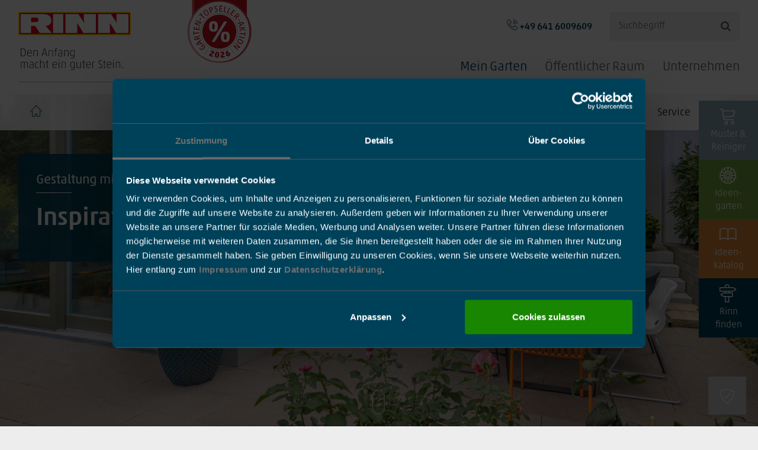

--- FILE ---
content_type: text/html; charset=utf-8
request_url: https://www.rinn.net/mein-garten/inspiration.html
body_size: 34975
content:
<!DOCTYPE html><html lang="de"><head><meta charset="utf-8"><!-- This website is powered by TYPO3 - inspiring people to share! TYPO3 is a free open source Content Management Framework initially created by Kasper Skaarhoj and licensed under GNU/GPL. TYPO3 is copyright 1998-2026 of Kasper Skaarhoj. Extensions are copyright of their respective owners. Information and contribution at https://typo3.org/ --><base href="/"><title>Gartenideen für Ihre grüne Oase | Inspiration für individuelle Gestaltungen</title><meta http-equiv="x-ua-compatible" content="IE=edge"/><meta name="generator" content="TYPO3 CMS"/><meta name="description" content="Betonsteine sind vielseitig in Anwendung und Gestaltung. Lassen Sie sich inspirieren und finden Sie für Ihren Stil und Bauvorhaben ums Haus passende Steine."/><meta name="viewport" content="width=device-width, initial-scale=1, user-scalable=yes"/><meta name="twitter:card" content="summary"/><link rel="stylesheet" type="text/css" href="/typo3temp/assets/compressed/merged-df6837e2ff59c3110c2e124d2a10ff38-min.css?1765552127" media="all"><link rel="stylesheet" type="text/css" href="/typo3temp/assets/compressed/merged-b311ba1e29f2576a749a48d5ba748ec1-min.css?1769374666" media="all"><script src="/typo3temp/assets/compressed/merged-0b44e9cf31ee2852e086442d98f6f790-min.js?1765552130"></script><meta name="google-site-verification" content="cff5fd7a2c98bac0"/><meta name="msvalidate.01" content="C0E8FC01477AB61A71D5EEC7D7094DB1"/><link rel="shortcut icon" type="image/x-icon" href="/typo3conf/ext/rinn_templates/Resources/Public/rinn.net/Img/FavIcons/favicon.ico"/><link rel="apple-touch-icon" sizes="180x180" href="/typo3conf/ext/rinn_templates/Resources/Public/rinn.net/Img/FavIcons/apple-touch-icon.png"/><link rel="icon" type="image/png" href="/typo3conf/ext/rinn_templates/Resources/Public/rinn.net/Img/FavIcons/android-chrome-96x96.png"/><link rel="icon" type="image/png" href="/typo3conf/ext/rinn_templates/Resources/Public/rinn.net/Img/FavIcons/android-chrome-192x192.png"/><link rel="icon" type="image/png" href="/typo3conf/ext/rinn_templates/Resources/Public/rinn.net/Img/FavIcons/android-chrome-512x512.png"/><meta name="msapplication-TileImage" content="/typo3conf/ext/rinn_templates/Resources/Public/rinn.net/Img/FavIcons/mstile-150x150.png"/><meta name="msapplication-config" content="/typo3conf/ext/rinn_templates/Resources/Public/Common/Img/FavIcons/browserconfig.xml"/><meta name="msapplication-TileColor" content="#FFFFFF"/><link rel="mask-icon" href="/typo3conf/ext/rinn_templates/Resources/Public/rinn.net/Img/FavIcons/safari-pinned-tab.svg" color="#FFFFFF"/><link rel="manifest" href="/typo3conf/ext/rinn_templates/Resources/Public/Common/Img/FavIcons/manifest.json"/><link rel="preload" href="/typo3conf/ext/rinn_templates/Resources/Public/Common/Fonts/Akko-Pro/36B5C2_9_0.woff2" as="font" crossorigin="anonymous"><link rel="preload" href="/typo3conf/ext/rinn_templates/Resources/Public/Common/Fonts/Akko-Pro/36B5C2_6_0.woff2" as="font" crossorigin="anonymous"><link rel="preload" href="/typo3conf/ext/rinn_templates/Resources/Public/Common/Fonts/Icomoon/fonts/icomoon.woff2?h4t105" as="font" crossorigin="anonymous"><link rel="preload" href="/typo3conf/ext/rinn_templates/Resources/Public/Common/Fonts/Akko-Pro/36B5C2_2_0.woff2" as="font" crossorigin="anonymous"><link rel="preload" href="/typo3conf/ext/rinn_templates/Resources/Public/Common/Fonts/Akko-Pro/36B5C2_4_0.woff2" as="font" crossorigin="anonymous"><link rel="preload" href="/typo3conf/ext/rx_shariff/Resources/Public/Css/fa-solid-900.woff2" as="font" crossorigin="anonymous"><link rel="preload" href="/typo3conf/ext/rinn_templates/Resources/Public/Common/Fonts/Akko-Pro/36B5C2_0_0.woff2" as="font" crossorigin="anonymous"><script id="Cookiebot" src="https://consent.cookiebot.com/uc.js" data-cbid="8a211e2e-1c01-4659-a869-0611678face9" async></script><!-- Google Tag Manager --><script type="text/plain" data-cookieconsent="marketing">(function(w,d,s,l,i){w[l]=w[l]||[];w[l].push({'gtm.start': new Date().getTime(),event:'gtm.js'});var f=d.getElementsByTagName(s)[0], j=d.createElement(s),dl=l!='dataLayer'?'&l='+l:'';j.async=true;j.src= 'https://www.googletagmanager.com/gtm.js?id='+i+dl;f.parentNode.insertBefore(j,f); })(window,document,'script','dataLayer','GTM-PL26TFK');</script><!-- End Google Tag Manager --><script type="text/plain" data-cookieconsent="statistics"> (function(h,o,t,j,a,r){ h.hj=h.hj||function(){(h.hj.q=h.hj.q||[]).push(arguments)}; h._hjSettings={hjid:2637456,hjsv:6}; a=o.getElementsByTagName('head')[0]; r=o.createElement('script');r.async=1; r.src=t+h._hjSettings.hjid+j+h._hjSettings.hjsv; a.appendChild(r); })(window,document,'https://static.hotjar.com/c/hotjar-','.js?sv='); </script><link rel="canonical" href="https://www.rinn.net/mein-garten/inspiration.html?gad_campaignid=22301722466&amp;gad_source=1&amp;gbraid=0AAAAAD-fuvHq16tvcnMZd2U5dgeR0cc_r&amp;cHash=87ee6e330ba48002cc13034f9affc0f5"/><!-- This site is optimized with the Yoast SEO for TYPO3 plugin - https://yoast.com/typo3-extensions-seo/ --><script type="application/ld+json">[{"@context":"https:\/\/www.schema.org","@type":"BreadcrumbList","itemListElement":[{"@type":"ListItem","position":1,"item":{"@id":"https:\/\/www.rinn.net\/","name":"Mein Garten"}},{"@type":"ListItem","position":2,"item":{"@id":"https:\/\/www.rinn.net\/mein-garten.html","name":"Mein Garten"}},{"@type":"ListItem","position":3,"item":{"@id":"https:\/\/www.rinn.net\/mein-garten\/inspiration.html","name":"Inspiration"}}]}]</script></head><body class="main page-11 my-home"><div class="parent"><div class="pushy-wrapper"><nav class="pushy pushy-right"><div class="pushy-content"><ul class="lvl1"><li class="pushy-submenu"><a href="/">Mein Garten</a><ul class="lvl2"><li class="pushy-submenu"><a href="/mein-garten/produkte.html">Produkte</a><ul class="lvl3"><li class="pushy-submenu"><a href="/mein-garten/produkte/pflastersteine.html">Pflastersteine</a><ul><li class="pushy-link"><a href="/mein-garten/produkte/pflastersteine/detail/padio.html">Padio®</a></li><li class="pushy-link"><a href="/mein-garten/produkte/pflastersteine/detail/lukano-klimaplus.html">Lukano KlimaPlus</a></li><li class="pushy-link"><a href="/mein-garten/produkte/pflastersteine/detail/valeo.html">Valeo</a></li><li class="pushy-link"><a href="/mein-garten/produkte/pflastersteine/detail/la-strada.html">La Strada</a></li><li class="pushy-link"><a href="/mein-garten/produkte/pflastersteine/detail/siliton.html">Siliton</a></li><li class="pushy-link"><a href="/mein-garten/produkte/pflastersteine/detail/laziano.html">Laziano®</a></li><li class="pushy-link"><a href="/mein-garten/produkte/pflastersteine/detail/passee-klimaplus.html">Passee KlimaPlus</a></li><li class="pushy-link"><a href="/mein-garten/produkte/pflastersteine/detail/altstadtpflaster.html">Altstadtpflaster</a></li><li class="pushy-link"><a href="/mein-garten/produkte/pflastersteine/detail/ciotto.html">Ciotto®</a></li><li class="pushy-link"><a href="/mein-garten/gruenfugensysteme.html" title="Grünfugensysteme nach dem Schwammstadt-Prinzip" target="_top">Grünfugensysteme</a></li></ul><button class="pushy-submenu-btn greaterthan"></button></li><li class="pushy-submenu"><a href="/mein-garten/klimastein.html">Klimasteine</a><ul><li class="pushy-link"><a href="/mein-garten/produkte/pflastersteine/detail/passee-klimaplus.html">Passee KlimaPlus</a></li><li class="pushy-link"><a href="/mein-garten/produkte/pflastersteine/detail/lukano-klimaplus.html">Lukano KlimaPlus</a></li><li class="pushy-link"><a href="/mein-garten/produkte/oekopflaster/detail/hydropor-lukano-klimaplus.html">Hydropor Lukano KlimaPlus</a></li></ul><button class="pushy-submenu-btn greaterthan"></button></li><li class="pushy-submenu"><a href="/mein-garten/produkte/terrassenplatten.html">Terrassenplatten</a><ul><li class="pushy-link"><a href="/mein-garten/produkte/terrassenplatten/detail/silkstone-platten-beschichtung.html">silkstone® Platten</a></li><li class="pushy-link"><a href="/mein-garten/produkte/terrassenplatten/detail/trendstone-platten.html">trendstone Platten</a></li><li class="pushy-link"><a href="/mein-garten/produkte/terrassenplatten/detail/plainstone-platten.html">plainstone Platten</a></li><li class="pushy-link"><a href="/mein-garten/produkte/terrassenplatten/detail/cultstoner-platten.html">cultstone® Platten</a></li><li class="pushy-link"><a href="/mein-garten/produkte/terrassenplatten/detail/rinnit-platten-mit-grundschutz-rsf.html">rinnit Platten</a></li><li class="pushy-link"><a href="/mein-garten/produkte/terrassenplatten/detail/rinnero-platten.html">rinnero Platten</a></li><li class="pushy-link"><a href="/mein-garten/produkte/terrassenplatten/detail/belino-platten.html">belino Platten</a></li><li class="pushy-link"><a href="/mein-garten/produkte/terrassenplatten/detail/medino.html">Medino Platten</a></li><li class="pushy-link"><a href="/mein-garten/produkte/terrassenplatten/detail/vilago-platten.html">Vilago Platten</a></li><li class="pushy-link"><a href="/mein-garten/produkte/terrassenplatten/detail/signo-platten.html">Signo Platten</a></li><li class="pushy-link"><a href="/poolumrandungen.html">Poolumrandungen</a></li></ul><button class="pushy-submenu-btn greaterthan"></button></li><li class="pushy-submenu"><a href="/mein-garten/produkte/oekopflaster.html">Ökopflaster</a><ul><li class="pushy-link"><a href="/mein-garten/produkte/oekopflaster/detail/hydropor-padio.html">Hydropor Padio</a></li><li class="pushy-link"><a href="/mein-garten/produkte/oekopflaster/detail/hydropor-lukano-klimaplus.html">Hydropor Lukano KlimaPlus</a></li><li class="pushy-link"><a href="/mein-garten/produkte/oekopflaster/detail/hydropor-siliton-rc-25.html">Hydropor Siliton</a></li><li class="pushy-link"><a href="/mein-garten/produkte/oekopflaster/detail/hydropor-la-strada.html">Hydropor ­La Strada</a></li><li class="pushy-link"><a href="/mein-garten/produkte/oekopflaster/detail/hydropor-laziano.html">Hydropor Laziano</a></li><li class="pushy-link"><a href="/mein-garten/produkte/oekopflaster/detail/hydropor-altstadtpflaster.html">Hydropor Altstadtpflaster</a></li><li class="pushy-link"><a href="/mein-garten/produkte/oekopflaster/detail/hydropor-kl-gruenfuegenplatte.html">Hydropor KL-Grünfugenplatte</a></li><li class="pushy-link"><a href="/mein-garten/produkte/oekopflaster/detail/hydropor-gruenfugenpflaster.html">Hydropor Grünfugenpflaster</a></li><li class="pushy-link"><a href="/mein-garten/produkte/oekopflaster/detail/hydropor-rasenwabe.html">Hydropor Rasenwabe</a></li><li class="pushy-link"><a href="/mein-garten/gruenfugensysteme.html" title="Grünfugensysteme nach dem Schwammstadt-Prinzip" target="_top">Grünfugensysteme</a></li></ul><button class="pushy-submenu-btn greaterthan"></button></li><li class="pushy-submenu"><a href="/mein-garten/produkte/randsteine-und-einfassungen.html">Randsteine und Einfassungen</a><ul><li class="pushy-link"><a href="/mein-garten/produkte/randsteine-und-einfassungen/detail/randsteine.html">Randsteine</a></li><li class="pushy-link"><a href="/mein-garten/produkte/randsteine-und-einfassungen/detail/baenderungssteine.html">Bänderungssteine</a></li><li class="pushy-link"><a href="/mein-garten/produkte/randsteine-und-einfassungen/detail/bindersteine.html">Bindersteine</a></li><li class="pushy-link"><a href="/mein-garten/produkte/randsteine-und-einfassungen/schachtdeckel-umrandung.html" title="Schachtdeckel Umrandung">Schachtdeckel Umrandung</a></li></ul><button class="pushy-submenu-btn greaterthan"></button></li><li class="pushy-submenu"><a href="/mein-garten/produkte/mauern.html">Mauern</a><ul><li class="pushy-link"><a href="/mein-garten/produkte/mauern/detail/romano-mauer.html">Romano Mauer</a></li><li class="pushy-link"><a href="/mein-garten/produkte/mauern/detail/scona-mauer.html">Scona Mauer</a></li><li class="pushy-link"><a href="/mein-garten/produkte/mauern/detail/gala-mauer.html">Gala Mauer</a></li><li class="pushy-link"><a href="/mein-garten/produkte/mauern/detail/catania-mauer.html">Catania Mauer</a></li><li class="pushy-link"><a href="/mein-garten/produkte/mauern/detail/toskana-mauer.html">Toskana Mauer</a></li><li class="pushy-link"><a href="/mein-garten/produkte/mauern/detail/bayfield-mauer.html">Bayfield® Mauer</a></li><li class="pushy-link"><a href="/mein-garten/produkte/mauern/detail/york-mauer.html">York Mauer</a></li><li class="pushy-link"><a href="/mein-garten/produkte/mauern/detail/tromalit-mauer.html">Tromalit Mauer</a></li></ul><button class="pushy-submenu-btn greaterthan"></button></li><li class="pushy-submenu"><a href="/mein-garten/produkte/hangbefestigungen.html">Hangbefestigungen</a><ul class="lvl4"><li class="pushy-link"><a href="/mein-garten/produkte/hangbefestigungen/mauerteile-und-briefkaesten.html">Mauerteile und Briefkästen</a></li></ul><ul><li class="pushy-link"><a href="/mein-garten/produkte/hangbefestigungen/detail/mauerwinkel-und-ecken.html">Mauerwinkel und Ecken</a></li><li class="pushy-link"><a href="/mein-garten/produkte/hangbefestigungen/detail/signo-mauerteile-neu.html">Signo Mauerteile</a></li><li class="pushy-link"><a href="/mein-garten/produkte/hangbefestigungen/detail/pfeiler-und-abdeckungen.html">Pfeiler und <br>Abdeckungen</a></li><li class="pushy-link"><a href="/mein-garten/produkte/hangbefestigungen/detail/vario-bloc.html">Vario-Bloc</a></li><li class="pushy-link"><a href="/mein-garten/produkte/hangbefestigungen/detail/stelen.html">Stelen</a></li><li class="pushy-link"><a href="/mein-garten/produkte/hangbefestigungen/detail/vario-palisaden.html">Vario-Palisaden</a></li><li class="pushy-link"><a href="/mein-garten/produkte/hangbefestigungen/detail/burghof-palisaden.html">Burghof-Palisaden</a></li></ul><button class="pushy-submenu-btn greaterthan"></button></li><li class="pushy-submenu"><a href="/mein-garten/produkte/stufen.html">Stufen</a><ul><li class="pushy-link"><a href="/mein-garten/produkte/stufen/detail/signo-stufenplatten.html">Signo Stufenplatten</a></li><li class="pushy-link"><a href="/mein-garten/produkte/stufen/detail/block-und-eckblockstufen.html">Block- und Eckblockstufen</a></li><li class="pushy-link"><a href="/mein-garten/produkte/pflastersteine/blockstufe-mit-color-protect.html" title="Blockstufe mit Color Protect">Blockstufe mit Color Protect</a></li><li class="pushy-link"><a href="/mein-garten/produkte/stufen/detail/podeste.html">Podeste</a></li><li class="pushy-link"><a href="/mein-garten/produkte/stufen/detail/radienblockstufen.html">Radien­blockstufen</a></li><li class="pushy-link"><a href="/mein-garten/produkte/stufen/detail/winkelstufen.html">Winkelstufen</a></li><li class="pushy-link"><a href="/mein-garten/produkte/stufen/detail/trittstufen.html">Trittstufen</a></li></ul><button class="pushy-submenu-btn greaterthan"></button></li><li class="pushy-submenu"><a href="/mein-garten/produkte/gestaltungselemente.html">Gestaltungselemente</a><ul><li class="pushy-link"><a href="/mein-garten/produkte/gestaltungselemente/designelemente.html">Designelemente</a></li><li class="pushy-link"><a href="/mein-garten/produkte/gestaltungselemente/elemente/detail/intervallo-sitzbloecke.html">Intervallo Sitzblöcke</a></li><li class="pushy-link"><a href="/mein-garten/produkte/gestaltungselemente/elemente/detail/pflanzgefaesse-in-architekturbeton.html">Pflanzgefäße</a></li><li class="pushy-link"><a href="/mein-garten/produkte/gestaltungselemente/elemente/detail/brunnen.html">Brunnen</a></li><li class="pushy-link"><a href="/mein-garten/produkte/betonteile-und-massanfertigungen-fuer-garten-und-hof/lichtdesign.html">Lichtdesign</a></li></ul><button class="pushy-submenu-btn greaterthan"></button></li><li class="pushy-submenu"><a href="/mein-garten/service/steinpflege/die-reiniger-im-ueberblick.html">Steinreiniger</a><button class="pushy-submenu-btn greaterthan"></button></li></ul><button class="pushy-submenu-btn greaterthan"></button></li><li class="pushy-submenu"><a href="/mein-garten/inspiration.html">Inspiration</a><ul class="lvl3"><li><a href="/mein-garten/ideengaerten.html">Ideengärten</a></li><li><a href="/mein-garten/service-kontakt/gartenvision.html">Gartenvision</a></li><li><a href="/mein-garten/inspiration/renovieren-mit-rinn.html">Renovieren mit Rinn</a><ul class="lvl4"><li class="pushy-link"><a href="/mein-garten/inspiration/renovieren-mit-rinn/hof-einfahrt-renovieren.html">Hof & Einfahrt renovieren</a></li><li class="pushy-link"><a href="/mein-garten/inspiration/renovieren-mit-rinn/eingang-treppe-renovieren.html">Eingang & Treppe renovieren</a></li><li class="pushy-link"><a href="/mein-garten/inspiration/renovieren-mit-rinn/terrasse-renovieren.html">Terrasse renovieren</a></li><li class="pushy-link"><a href="/mein-garten/inspiration/renovieren-mit-rinn/wege-renovieren.html">Wege renovieren</a></li><li class="pushy-link"><a href="/mein-garten/inspiration/renovieren-mit-rinn/mauern-hangbefestigungen-renovieren.html">Mauern & Hangbefestigungen renovieren</a></li><li class="pushy-link"><a href="/mein-garten/inspiration/renovieren-mit-rinn/kalkulationsbeispiele.html">Kalkulationsbeispiele</a></li></ul></li><li><a href="/mein-garten/referenzen.html">Referenzen</a></li><li><a href="/mein-garten/inspiration/gestaltungsbereiche.html">Gestaltungsbereiche</a><ul class="lvl4"><li class="pushy-link"><a href="/mein-garten/inspiration/gestaltungsbereiche/hof-und-einfahrt.html">Hof und Einfahrt</a></li><li class="pushy-link"><a href="/mein-garten/inspiration/gestaltungsbereiche/eingangsbereich-aussentreppe.html">Eingangsbereich & Außentreppe</a></li><li class="pushy-link"><a href="/mein-garten/inspiration/gestaltungsbereiche/wege.html">Wege</a></li><li class="pushy-link"><a href="/mein-garten/inspiration/gestaltungsbereiche/terrasse.html">Terrasse</a></li><li class="pushy-link"><a href="/mein-garten/inspiration/gestaltungsbereiche/hangbefestigung-mit-mauern.html">Hangbefestigung mit Mauern</a></li></ul></li><li><a href="/mein-garten/inspiration/gartenstile.html">Gartenstile</a><ul class="lvl4"><li class="pushy-link"><a href="/mein-garten/inspiration/gartenstil/modern.html">Modern</a></li><li class="pushy-link"><a href="/mein-garten/inspiration/gartenstil/mediterran.html">Mediterran</a></li><li class="pushy-link"><a href="/mein-garten/inspiration/gartenstil/klassisch.html">Klassisch</a></li><li class="pushy-link"><a href="/mein-garten/inspiration/gartenstile/landhaus.html">Landhaus</a></li></ul></li><li><a href="/mein-garten/inspiration/farbfinder.html">Farbfinder</a></li><li><a href="/mein-garten/inspiration/designkollektionen.html">Designkollektionen</a><ul class="lvl4"><li class="pushy-link"><a href="/mein-garten/inspiration/unsere-gartenhighlights/neo3-farbkollektion.html">neo³ Farbkollektion</a></li><li class="pushy-submenu"><a href="/mein-garten/inspiration/designkollektionen/trendstone-kollektion.html">trendstone Kollektion</a><button class="pushy-submenu-btn greaterthan"></button></li><li class="pushy-link"><a href="/mein-garten/inspiration/designkollektionen/signo-kollektion.html">Signo Kollektion</a></li><li class="pushy-link"><a href="/mein-garten/inspiration/designkollektionen/color-oberflaechen-kollektion.html">Color Oberflächen Kollektion</a></li><li class="pushy-link"><a href="/mein-garten/inspiration/designkollektionen/cultstone-kollektion.html">cultstone Kollektion</a></li></ul></li><li><a href="/mein-garten/inspiration/gartentrends.html">Gartentrends</a><ul class="lvl4"><li class="pushy-link"><a href="/mein-garten/gruenfugensysteme.html">Grünfugensysteme</a></li><li class="pushy-link"><a href="/mein-garten/inspiration/gartentrends/pflegeleichter-garten.html">Pflegeleichter Garten</a></li><li class="pushy-link"><a href="/mein-garten/inspiration/gartentrends/wasser-im-garten.html">Wasser im Garten</a></li><li class="pushy-link"><a href="/mein-garten/inspiration/gartentrends/outdoorkueche.html">Outdoorküche</a></li><li class="pushy-link"><a href="/mein-garten/inspiration/gartentrends/gartenmoebel-aus-beton.html">Gartenmöbel aus Beton</a></li><li class="pushy-link"><a href="/mein-garten/inspiration/gartentrends/senkgarten.html">Senkgarten</a></li><li class="pushy-link"><a href="/mein-garten/inspiration/gestaltungsbereiche/sichtschutz-aus-beton.html">Sichtschutz aus Beton</a></li><li class="pushy-link"><a href="/mein-garten/inspiration/designkollektionen/trendstone-kollektion/natural-living.html">natural living</a></li><li class="pushy-link"><a href="/mein-garten/inspiration/designkollektionen/trendstone-kollektion/modern-living.html">modern living</a></li></ul></li></ul><button class="pushy-submenu-btn greaterthan"></button></li><li class="pushy-submenu"><a href="/mein-garten/ideengaerten.html">Ideengärten</a><ul class="lvl3"><li><a href="/mein-garten/infos/serviceleistungen-im-ideengarten.html">Serviceleistungen im Ideengarten</a><ul class="lvl4"><li class="pushy-link"><a href="https://www.rinn.net/mein-garten/infos/serviceleistungen-im-ideengarten.html#c29834">Grundberatung</a></li><li class="pushy-link"><a href="/mein-garten/ideengaerten/serviceleistungen-im-ideengarten/gestaltung/details-3d-gestaltung.html">Gestaltung</a></li><li class="pushy-link"><a href="https://www.rinn.net/mein-garten/infos/serviceleistungen-im-ideengarten.html#c29855">Aufmaß</a></li><li class="pushy-link"><a href="https://www.rinn.net/mein-garten/infos/serviceleistungen-im-ideengarten.html#c29855">Technische Bearbeitung</a></li></ul></li><li><a href="/mein-garten/ideengaerten/ideengarten-stadtroda.html">Ideengarten Stadtroda</a></li><li><a href="/mein-garten/ideengaerten/ideengarten-berlin.html">Ideengarten Berlin</a></li><li><a href="/mein-garten/ideengaerten/ideengarten-heuchelheim.html">Ideengarten Heuchelheim</a></li></ul><button class="pushy-submenu-btn greaterthan"></button></li><li class="pushy-link"><a href="/mein-garten/rinnplus-leistungen.html">RinnPlus Leistungen</a></li><li class="pushy-submenu"><a href="/mein-garten/service.html">Service</a><ul class="lvl3"><li><a href="https://shop.rinn.net/" target="_blank">Musterstein-Shop</a></li><li><a href="/mein-garten/service/betonsteine-entsorgen.html">Betonsteine entsorgen</a><ul class="lvl4"><li class="pushy-link"><a href="/mein-garten/service/betonsteine-entsorgen/abgabestellen-recycling-service.html">Abgabestellen Recycling-Service</a></li></ul></li><li><a href="/unternehmen/kontakt.html">Kontakt</a></li><li><a href="/mein-garten/infos/serviceleistungen-im-ideengarten.html">Serviceleistungen im Ideengarten</a></li><li><a href="/mein-garten/service-kontakt/gartenvision.html">Gartenvision</a></li><li><a href="/mein-garten/service/steinpflege.html">Steinpflege</a><ul class="lvl4"><li class="pushy-link"><a href="/mein-garten/service/steinpflege/die-reiniger-im-ueberblick.html">Die Reiniger im Überblick</a></li><li class="pushy-link"><a href="/mein-garten/service/steinpflege/anfrage-steinpflege.html">Anfrage Steinpflege</a></li></ul></li><li><a href="/mein-garten/service/rinn-in-ihrer-naehe.html">Rinn in Ihrer Nähe</a><ul class="lvl4"><li class="pushy-link"><a href="/mein-garten/service/rinn-in-ihrer-naehe/garten-und-landschaftsarchitektensuche.html">Garten- und Landschaftsarchitektensuche</a></li><li class="pushy-link"><a href="/mein-garten/service/rinn-in-ihrer-naehe/fachhaendlersuche.html">Fachhändlersuche</a></li><li class="pushy-link"><a href="/mein-garten/service/rinn-in-ihrer-naehe/galabau-suche.html">GaLaBau Suche</a></li></ul></li><li><a href="/mein-garten/service/ideenkatalog-bestellen.html">Ideenkatalog bestellen</a></li><li><a href="/mein-garten/service/newsletter-abonnieren.html">Newsletter abonnieren</a></li><li><a href="/mein-garten/service/ratgeber.html">Ratgeber</a></li></ul><button class="pushy-submenu-btn greaterthan"></button></li><li class="pushy-submenu"><a href="/mein-garten/infos.html">Infos</a><ul class="lvl3"><li><a href="/unternehmen/nachhaltigkeit.html">Nachhaltigkeit</a></li><li><a href="/mein-garten/infos/garantien-qualitaetssiegel.html">Garantien / Qualitätssiegel</a></li><li><a href="/mein-garten/inspiration/farbfinder.html">Farbfinder</a></li><li><a href="/mein-garten/produkte/oberflaechen.html">Oberflächen</a></li><li><a href="/mein-garten/infos/oberflaechenschutz.html">Oberflächenschutz</a></li><li><a href="/mein-garten/infos/mediathek.html">Mediathek</a></li><li><a href="/aktuelles.html">News</a></li><li><a href="/aktuelles/termine.html">Termine</a></li><li><a href="/mein-garten/infos/glossar.html">Glossar</a></li></ul><button class="pushy-submenu-btn greaterthan"></button></li></ul><button class="pushy-submenu-btn plusminus"></button></li><li class="pushy-submenu"><a href="/oeffentlicher-raum.html">Öffentlicher Raum</a><ul class="lvl2"><li class="pushy-link"><a href="/oeffentlicher-raum/stadtgruen.html">Stadtgrün</a></li><li class="pushy-submenu"><a href="/oeffentlicher-raum/produkte.html">Produkte</a><ul class="lvl3"><li class="pushy-submenu"><a href="/oeffentlicher-raum/produkte/pflaster-mehrsteinsysteme.html">Pflaster Mehrsteinsysteme</a><ul><li class="pushy-link"><a href="/oeffentlicher-raum/produkte/pflaster-mehrsteinsysteme/detail/padio-public.html">Padio®</a></li><li class="pushy-link"><a href="/oeffentlicher-raum/produkte/pflaster-mehrsteinsysteme/detail/cosmo-mehrsteinsystem-public.html">Cosmo</a></li><li class="pushy-link"><a href="/oeffentlicher-raum/produkte/pflaster-mehrsteinsysteme/detail/siliton-public.html">Siliton</a></li><li class="pushy-link"><a href="/oeffentlicher-raum/produkte/pflaster-mehrsteinsysteme/detail/laziano-public.html">Laziano®</a></li><li class="pushy-link"><a href="/oeffentlicher-raum/produkte/pflaster-mehrsteinsysteme/detail/passee-public.html">Passee</a></li><li class="pushy-link"><a href="/oeffentlicher-raum/produkte/pflaster-mehrsteinsysteme/detail/passee-klimaplus-public.html">Passee KlimaPlus</a></li><li class="pushy-link"><a href="/oeffentlicher-raum/produkte/pflaster-mehrsteinsysteme/detail/la-strada-public.html">La Strada</a></li><li class="pushy-link"><a href="/oeffentlicher-raum/produkte/pflaster-mehrsteinsysteme/detail/valeo-public.html">Valeo</a></li><li class="pushy-link"><a href="/oeffentlicher-raum/produkte/pflaster-mehrsteinsysteme/detail/lukano-public.html">Lukano</a></li><li class="pushy-link"><a href="/oeffentlicher-raum/produkte/pflaster-mehrsteinsysteme/detail/altstadtpflaster-public.html">Altstadtpflaster</a></li><li class="pushy-link"><a href="/oeffentlicher-raum/produkte/pflaster-mehrsteinsysteme/detail/ciotto-public.html">Ciotto®</a></li></ul><button class="pushy-submenu-btn greaterthan"></button></li><li class="pushy-submenu"><a href="/oeffentlicher-raum/klimastein.html">Klimasteine</a><ul><li class="pushy-link"><a href="/oeffentlicher-raum/produkte/pflaster-mehrsteinsysteme/detail/passee-klimaplus-public.html">Passee KlimaPlus</a></li><li class="pushy-link"><a href="/oeffentlicher-raum/produkte/oeko-belaege/detail/hydropor-lukano-klimaplus-public.html">Hydropor Lukano KlimaPlus</a></li><li class="pushy-link"><a href="/oeffentlicher-raum/produkte/oeko-belaege/detail/hydropor-kl-rasenplatte-klimaplus-public.html">Hydropor KL-Rasenplatte KlimaPlus</a></li></ul><button class="pushy-submenu-btn greaterthan"></button></li><li class="pushy-submenu"><a href="/oeffentlicher-raum/produkte/pflaster-einzelformate.html">Einzelformate</a><ul><li class="pushy-link"><a href="/oeffentlicher-raum/produkte/pflaster-einzelformate/detail/siliton-einzelformat-public.html">Siliton Einzelformat</a></li><li class="pushy-link"><a href="/oeffentlicher-raum/produkte/pflaster-einzelformate/detail/rechteck-und-quadratpflaster-public.html">Pflaster und Platten 8 - 18 cm</a></li></ul><button class="pushy-submenu-btn greaterthan"></button></li><li class="pushy-submenu"><a href="/oeffentlicher-raum/produkte/oeko-belaege.html">Öko-Beläge</a><ul><li class="pushy-link"><a href="/oeffentlicher-raum/schwammstadt.html">Schwammstadt Bodenbeläge</a></li><li class="pushy-link"><a href="/oeffentlicher-raum/produkte/oeko-belaege/detail/hydropor-kl-rasenplatte-klimaplus-public.html">Hydropor KL-Rasenplatte KlimaPlus</a></li><li class="pushy-link"><a href="/oeffentlicher-raum/produkte/oeko-belaege/detail/hydropor-rasenwabe-public.html">Hydropor Rasenwabe</a></li><li class="pushy-link"><a href="/oeffentlicher-raum/produkte/oeko-belaege/detail/hydropor-siliton-public.html">Hydropor Siliton</a></li><li class="pushy-link"><a href="/oeffentlicher-raum/produkte/oeko-belaege/detail/hydropor-siliton-gruenfuge-4-er-kombi-public.html">Hydropor Siliton Grünfuge 4-er Kombi</a></li><li class="pushy-link"><a href="/oeffentlicher-raum/produkte/oeko-belaege/detail/hydropor-padio-public.html">Hydropor Padio</a></li><li class="pushy-link"><a href="/oeffentlicher-raum/produkte/oeko-belaege/detail/hydropor-laziano-public.html">Hydropor Laziano</a></li><li class="pushy-link"><a href="/oeffentlicher-raum/produkte/oeko-belaege/detail/hydropor-la-strada-public.html">Hydropor ­La Strada</a></li><li class="pushy-link"><a href="/oeffentlicher-raum/produkte/oeko-belaege/detail/hydropor-altstadtpflaster-public.html">Hydropor Altstadtpflaster</a></li><li class="pushy-link"><a href="/oeffentlicher-raum/produkte/oeko-belaege/detail/hydropor-lukano-public.html">Hydropor Lukano</a></li><li class="pushy-link"><a href="/oeffentlicher-raum/produkte/oeko-belaege/detail/hydropor-lukano-klimaplus-public.html">Hydropor Lukano KlimaPlus</a></li></ul><button class="pushy-submenu-btn greaterthan"></button></li><li class="pushy-submenu"><a href="/oeffentlicher-raum/produkte/deer-rasengittersteine.html">Deer Rasengittersteine</a><button class="pushy-submenu-btn greaterthan"></button></li><li class="pushy-submenu"><a href="/oeffentlicher-raum/produkte/platten.html">Platten bis 8 cm</a><ul><li class="pushy-link"><a href="/oeffentlicher-raum/produkte/platten/detail/silkstone-platten-beschichtung-rsf-5-public.html">silkstone® Platten<br/> mit Oberflächenschutz</a></li><li class="pushy-link"><a href="/oeffentlicher-raum/produkte/platten/detail/belino-public.html">belino</a></li><li class="pushy-link"><a href="/oeffentlicher-raum/produkte/platten/detail/medino-public.html">Medino</a></li><li class="pushy-link"><a href="/oeffentlicher-raum/produkte/platten/detail/signo-platten-public.html">Signo Platten</a></li><li class="pushy-link"><a href="/oeffentlicher-raum/produkte/fertigteile/gestalten-mit-schrift-dekor-und-farben/symbolplatten.html">Symbolplatten</a></li><li class="pushy-link"><a href="/oeffentlicher-raum/produkte/platten/detail/terralit-rsf-3-public.html">terralit Platten<br/> Imprägnierung RSF 3</a></li><li class="pushy-link"><a href="/oeffentlicher-raum/produkte/platten/detail/plainstone-platten-public.html">plainstone Platten<br/> Imprägnierung RSF 3</a></li><li class="pushy-link"><a href="/oeffentlicher-raum/produkte/platten/detail/rinnero-rsf-5-public.html">rinnero Platten<br/> mit Oberflächenschutz</a></li><li class="pushy-link"><a href="/oeffentlicher-raum/produkte/platten/detail/rinnit-platten-mit-grundschutz-rsf-1-public.html">rinnit Platten mit Grundschutz RSF 1</a></li></ul><button class="pushy-submenu-btn greaterthan"></button></li><li class="pushy-submenu"><a href="/oeffentlicher-raum/produkte/hangbefestigung.html">Hangbefestigung</a><ul><li class="pushy-link"><a href="/oeffentlicher-raum/produkte/hangbefestigung/detail/stelen-public.html">Stelen</a></li><li class="pushy-link"><a href="/oeffentlicher-raum/produkte/hangbefestigung/detail/mauerwinkel-und-ecken-public.html">Mauerwinkel und Ecken</a></li><li class="pushy-link"><a href="/oeffentlicher-raum/produkte/hangbefestigung/detail/bayfield-mauer-public.html">Bayfield® Mauer</a></li><li class="pushy-link"><a href="/oeffentlicher-raum/produkte/hangbefestigung/detail/york-mauer-public.html">York Mauer</a></li><li class="pushy-link"><a href="/oeffentlicher-raum/produkte/hangbefestigung/detail/vertica-mauer-public.html">Vertica® Mauer</a></li><li class="pushy-link"><a href="/oeffentlicher-raum/produkte/hangbefestigung/detail/tromalit-mauer-public.html">Tromalit Mauer</a></li><li class="pushy-link"><a href="/oeffentlicher-raum/produkte/hangbefestigung/detail/vario-bloc-public.html">Vario-Bloc</a></li><li class="pushy-link"><a href="/oeffentlicher-raum/produkte/hangbefestigung/detail/gala-mauer-public.html">Gala Mauer</a></li><li class="pushy-link"><a href="/oeffentlicher-raum/produkte/hangbefestigung/detail/pfeiler-public.html">Pfeiler</a></li></ul><button class="pushy-submenu-btn greaterthan"></button></li><li class="pushy-submenu"><a href="/oeffentlicher-raum/produkte/mauern.html">Mauern</a><ul><li class="pushy-link"><a href="/oeffentlicher-raum/produkte/mauern/detail/bayfield-mauer-public.html">Bayfield® Mauer</a></li><li class="pushy-link"><a href="/oeffentlicher-raum/produkte/mauern/detail/york-mauer-public.html">York Mauer</a></li><li class="pushy-link"><a href="/oeffentlicher-raum/produkte/mauern/detail/vertica-mauer-public.html">Vertica® Mauer</a></li><li class="pushy-link"><a href="/oeffentlicher-raum/produkte/mauern/detail/toskana-mauer-public.html">Toskana Mauer</a></li><li class="pushy-link"><a href="/oeffentlicher-raum/produkte/mauern/detail/romano-mauer-public.html">Romano Mauer</a></li><li class="pushy-link"><a href="/oeffentlicher-raum/produkte/mauern/detail/catania-mauer-public.html">Catania Mauer</a></li><li class="pushy-link"><a href="/oeffentlicher-raum/produkte/mauern/detail/scona-mauer-public.html">Scona Mauer</a></li><li class="pushy-link"><a href="/oeffentlicher-raum/produkte/mauern/detail/gala-mauer-public.html">Gala Mauer</a></li><li class="pushy-link"><a href="/oeffentlicher-raum/produkte/mauern/detail/pfeiler-und-mauerabdeckungen-public.html">Pfeiler- und <br>Mauerabdeckungen</a></li><li class="pushy-link"><a href="/oeffentlicher-raum/produkte/mauern/detail/tromalit-mauer-public.html">Tromalit Mauer</a></li><li class="pushy-link"><a href="/oeffentlicher-raum/produkte/mauern/detail/pfeiler-public.html">Pfeiler</a></li></ul><button class="pushy-submenu-btn greaterthan"></button></li><li class="pushy-submenu"><a href="/oeffentlicher-raum/produkte/stufen-podeste.html">Stufen / Podeste</a><ul><li class="pushy-link"><a href="/oeffentlicher-raum/produkte/stufen-podeste/detail/bi-color-stufen-public.html">Bi-color Stufen</a></li><li class="pushy-link"><a href="/oeffentlicher-raum/produkte/stufen-podeste/detail/block-und-eckblockstufen-public.html">Block- und Eckblockstufen</a></li><li class="pushy-link"><a href="/oeffentlicher-raum/produkte/stufen-podeste/detail/winkelstufen-public.html">Winkelstufen</a></li><li class="pushy-link"><a href="/oeffentlicher-raum/produkte/stufen-podeste/detail/signo-stufenplatten-public.html">Signo Stufenplatten</a></li><li class="pushy-link"><a href="/oeffentlicher-raum/produkte/stufen-podeste/detail/podeste-public.html">Podeste</a></li><li class="pushy-link"><a href="/oeffentlicher-raum/produkte/stufen-podeste/detail/tritt-und-setzstufen-public.html">Tritt- und Setzstufen</a></li><li class="pushy-link"><a href="/oeffentlicher-raum/produkte/stufen-podeste/detail/radienblockstufen-public.html">Radien­blockstufen</a></li><li class="pushy-link"><a href="/oeffentlicher-raum/produkte/stufen-podeste/detail/kinderwagentreppe-public.html">Kinderwagen­treppe</a></li><li class="pushy-link"><a href="/oeffentlicher-raum/produkte/stufen-podeste/detail/treppenbalken-public.html">Treppenbalken</a></li></ul><button class="pushy-submenu-btn greaterthan"></button></li><li class="pushy-submenu"><a href="/oeffentlicher-raum/produkte/fertigteile.html">Fertigteile</a><ul class="lvl4"><li class="pushy-submenu"><a href="/oeffentlicher-raum/produkte/fertigteile/mauerteile-podeste-wandscheiben-treppenwangen.html">Mauerteile, Podeste, Wandscheiben, Treppenwangen</a><button class="pushy-submenu-btn greaterthan"></button></li><li class="pushy-link"><a href="/oeffentlicher-raum/produkte/deer-rasengittersteine.html">Deer Rasengittersteine</a></li><li class="pushy-submenu"><a href="/oeffentlicher-raum/produkte/fertigteile/sitzelemente.html">Sitzelemente</a><button class="pushy-submenu-btn greaterthan"></button></li><li class="pushy-submenu"><a href="/oeffentlicher-raum/produkte/fertigteile/gruen-in-der-stadt.html">Grün in der Stadt</a><button class="pushy-submenu-btn greaterthan"></button></li><li class="pushy-submenu"><a href="/oeffentlicher-raum/produkte/fertigteile/gestalten-mit-schrift-dekor-und-farben.html">Gestalten mit Schrift, Dekor und Farben</a><button class="pushy-submenu-btn greaterthan"></button></li><li class="pushy-submenu"><a href="/oeffentlicher-raum/produkte/fertigteile/wasserelemente.html">Wasserelemente</a><button class="pushy-submenu-btn greaterthan"></button></li><li class="pushy-link"><a href="/oeffentlicher-raum/produkte/fertigteile/lichtelemente.html">Lichtelemente</a></li></ul><ul><li class="pushy-link"><a href="/oeffentlicher-raum/produkte/fertigteile/urbane-grueninseln.html" title="Urbane Grüninseln" target="_top">Urbane Grüninseln</a></li><li class="pushy-link"><a href="/oeffentlicher-raum/produkte/fertigteile/mauerteile-podeste-wandscheiben-treppenwangen.html">Mauerteile</a></li></ul><button class="pushy-submenu-btn greaterthan"></button></li><li class="pushy-submenu"><a href="/oeffentlicher-raum/produkte/bahnhofsprogramm.html">Bahnhofsprogramm</a><ul></ul><button class="pushy-submenu-btn greaterthan"></button></li><li class="pushy-submenu"><a href="/oeffentlicher-raum/produkte/barrierefreies-bauen.html">Barrierefreies Bauen</a><ul class="lvl4"><li class="pushy-link"><a href="/oeffentlicher-raum/produkte/barrierefreies-bauen/leitsysteme-und-bodenindikatoren.html">Leitsysteme und Bodenindikatoren</a></li></ul><ul><li class="pushy-link"><a href="/oeffentlicher-raum/produkte/barrierefreies-bauen/stufen-und-treppen.html">Stufen und Treppen</a></li><li class="pushy-link"><a href="/oeffentlicher-raum/produkte/barrierefreies-bauen/wege-und-stellplaetze.html">Wege und Stellplätze</a></li><li class="pushy-link"><a href="/oeffentlicher-raum/produkte/barrierefreies-bauen/rampen.html">Rampen</a></li><li class="pushy-link"><a href="/oeffentlicher-raum/produkte/barrierefreies-bauen/detail/bi-color-stufen-barrierefrei-public.html">Bi-color Stufen</a></li><li class="pushy-link">Mehr Lösungen - mehr Bewegungsraum</li></ul><button class="pushy-submenu-btn greaterthan"></button></li><li class="pushy-submenu"><a href="/oeffentlicher-raum/produkte/friedhofsprogramm.html">Friedhofsprogramm</a><ul class="lvl4"><li class="pushy-link"><a href="/oeffentlicher-raum/produkte/friedhofsprogramm/stella-kolumbarium.html">Stella Kolumbarium</a></li><li class="pushy-link"><a href="/oeffentlicher-raum/produkte/friedhofsprogramm/urnenpfeiler.html">Urnenpfeiler</a></li><li class="pushy-link"><a href="/oeffentlicher-raum/produkte/friedhofsprogramm/urnenstele.html">Urnenstele</a></li><li class="pushy-link"><a href="/oeffentlicher-raum/produkte/friedhofsprogramm/einfassrahmen-fuer-urnengraeber.html">Einfassrahmen für Urnengräber</a></li><li class="pushy-link"><a href="/oeffentlicher-raum/produkte/friedhofsprogramm/wasserschoepfbecken-und-zapfstele.html">Wasserschöpfbecken und Zapfstele</a></li></ul><ul></ul><button class="pushy-submenu-btn greaterthan"></button></li></ul><button class="pushy-submenu-btn greaterthan"></button></li><li class="pushy-link"><a href="/oeffentlicher-raum/innovationen/nube-farbsystem.html">nube Farbsystem</a></li><li class="pushy-submenu"><a href="/oeffentlicher-raum/inspirationen.html">Inspirationen</a><ul class="lvl3"><li><a href="/oeffentlicher-raum/inspirationen/objektberichte.html">Objektberichte</a></li><li><a href="/oeffentlicher-raum/inspirationen/strassen-und-wege.html">Straßen und Wege</a><ul class="lvl4"><li class="pushy-link"><a href="/oeffentlicher-raum/inspirationen/strassen-und-wege/fussgaengerzone.html">Fußgängerzone</a></li><li class="pushy-link"><a href="/oeffentlicher-raum/inspirationen/strassen-und-wege/gehwege.html">Gehwege</a></li><li class="pushy-link"><a href="/oeffentlicher-raum/inspirationen/strassen-und-wege/verkehrsstrassen.html">Verkehrsstraßen</a></li></ul></li><li><a href="/oeffentlicher-raum/inspirationen/platzgestaltung.html">Platzgestaltung</a><ul class="lvl4"><li class="pushy-link"><a href="/oeffentlicher-raum/inspirationen/platzgestaltung/parkplaetze-und-oekoflaechen.html">Parkplätze und Ökoflächen</a></li><li class="pushy-link"><a href="/oeffentlicher-raum/inspirationen/platzgestaltung/parks-und-plaetze.html">Parks und Plätze</a></li><li class="pushy-link"><a href="/oeffentlicher-raum/inspirationen/platzgestaltung/sportplaetze.html">Sportplätze</a></li></ul></li><li><a href="/oeffentlicher-raum/inspirationen/gebaeude.html">Gebäude</a><ul class="lvl4"><li class="pushy-link"><a href="/oeffentlicher-raum/inspirationen/gebaeude/wohnungsbau.html">Wohnungsbau</a></li><li class="pushy-link"><a href="/oeffentlicher-raum/inspirationen/gebaeude/schulhof-kita-uni-campus.html">Schulhof, Kita, Uni-Campus</a></li><li class="pushy-link"><a href="/oeffentlicher-raum/inspirationen/gebaeude/verwaltungs-und-buerogebaeude.html">Verwaltungs- und Bürogebäude</a></li><li class="pushy-link"><a href="/oeffentlicher-raum/inspirationen/gebaeude/einkaufszentren.html">Einkaufszentren</a></li></ul></li><li><a href="/oeffentlicher-raum/inspirationen/schwimmbaeder.html">Schwimmbäder</a></li><li><a href="/oeffentlicher-raum/inspirationen/freiflaechen-und-freisitze.html">Freiflächen und Freisitze</a></li><li><a href="/oeffentlicher-raum/inspirationen/bauen-ohne-barrieren.html">Bauen ohne Barrieren</a></li><li><a href="/oeffentlicher-raum/inspirationen/friedhofsgestaltung.html">Friedhofsgestaltung</a></li><li><a href="/oeffentlicher-raum/inspirationen/fertigteile.html">Fertigteile</a></li></ul><button class="pushy-submenu-btn greaterthan"></button></li><li class="pushy-submenu"><a href="/oeffentlicher-raum/innovationen.html">Innovationen</a><ul class="lvl3"><li><a href="/oeffentlicher-raum/klimastein.html">Klimastein</a></li><li><a href="/oeffentlicher-raum/innovationen/nube-farbsystem.html">nube Farbsystem</a></li><li><a href="/oeffentlicher-raum/produkte/deer-rasengittersteine.html">Deer Rasengittersteine</a></li><li><a href="/oeffentlicher-raum/innovationen/pflegeleichter-betonstein.html">Pflegeleichter Betonstein</a></li><li><a href="/oeffentlicher-raum/innovationen/lebenswerte-innenstadt.html">Lebenswerte Innenstadt</a></li><li><a href="/oeffentlicher-raum/innovationen/betonsteine-mit-recyclinggranulat.html">Betonsteine mit Recyclinggranulat</a></li><li><a href="/oeffentlicher-raum/innovationen/fraunhofer-studie.html">Fraunhofer Studie</a></li><li><a href="/oeffentlicher-raum/produkte/fertigteile/sitzelemente/designelemente.html">Designelemente</a></li><li><a href="/oeffentlicher-raum/innovationen/passee-pflaster-fuer-nachhaltige-architektur.html">Passee Pflaster für nachhaltige Architektur</a></li><li><a href="/oeffentlicher-raum/innovationen/nachhaltig-freiflaechen-bauen.html">Nachhaltig Freiflächen bauen</a></li><li><a href="/oeffentlicher-raum/innovationen/begruenbare-flaechenbefestigung.html">Begrünbare Flächenbefestigung</a></li></ul><button class="pushy-submenu-btn greaterthan"></button></li><li class="pushy-submenu"><a href="/oeffentlicher-raum/service-kontakt.html">Service</a><ul class="lvl3"><li><a href="/oeffentlicher-raum/service-kontakt/beratung-oeffentlicher-raum.html">Beratung Öffentlicher Raum</a></li><li><a href="/oeffentlicher-raum/service-kontakt/ausschreibungstexte.html">Ausschreibungstexte</a></li><li><a href="/anmeldung-newsletter.html">E-Mail Newsletter</a></li><li><a href="/unternehmen/kontakt.html">Kontakt</a></li><li><a href="/oeffentlicher-raum/service-kontakt/steinpflege.html">Steinpflege</a><ul class="lvl4"><li class="pushy-link"><a href="/oeffentlicher-raum/service-kontakt/steinpflege/projekt-friedberg.html">Projekt Friedberg</a></li><li class="pushy-link"><a href="/oeffentlicher-raum/service-kontakt/steinpflege/anfrage-steinpflege.html">Anfrage Steinpflege</a></li></ul></li><li><a href="/oeffentlicher-raum/service-kontakt/bestellung-planungshandbuch.html">Bestellung Planungshandbuch</a></li></ul><button class="pushy-submenu-btn greaterthan"></button></li><li class="pushy-submenu"><a href="/oeffentlicher-raum/info/produktkataloge.html">Info</a><ul class="lvl3"><li><a href="/oeffentlicher-raum/info/produktkataloge.html">Produktkataloge</a></li><li><a href="/unternehmen/nachhaltigkeit.html">Nachhaltigkeit</a></li><li><a href="/aktuelles.html">News</a></li><li><a href="/aktuelles/termine.html">Termine</a></li></ul><button class="pushy-submenu-btn greaterthan"></button></li></ul><button class="pushy-submenu-btn plusminus"></button></li><li class="pushy-submenu"><a href="/unternehmen.html">Unternehmen</a><ul class="lvl2"><li class="pushy-link"><a href="/unternehmen/125-jahre.html">125 Jahre</a></li><li class="pushy-link"><a href="/unternehmen/ueber-das-unternehmen.html">Über uns</a></li><li class="pushy-submenu"><a href="/unternehmen/karriere.html">Karriere</a><ul class="lvl3"><li><a href="/unternehmen/karriere/offene-stellen.html">Offene Stellen</a></li><li><a href="/unternehmen/karriere/berufseinsteiger-berufserfahrene.html">Berufseinsteiger & Berufserfahrene</a></li><li><a href="https://ausbildung.rinn.net/">Ausbildung</a></li></ul><button class="pushy-submenu-btn greaterthan"></button></li><li class="pushy-submenu"><a href="/unternehmen/nachhaltigkeit.html">Nachhaltigkeit</a><ul class="lvl3"><li><a href="/unternehmen/nachhaltigkeit/unternehmenskultur.html">Unternehmenskultur</a></li><li><a href="/unternehmen/nachhaltigkeit/ziele-und-kennzahlen.html">Ziele und Kennzahlen</a></li><li><a href="/unternehmen/nachhaltigkeit/umwelt.html">Umwelt</a></li><li><a href="/unternehmen/nachhaltigkeit/betonrecycling.html">Betonrecycling</a></li><li><a href="/unternehmen/nachhaltigkeit/nachhaltige-baustoffe.html">Nachhaltige Baustoffe</a></li><li><a href="/unternehmen/nachhaltigkeit/blauer-engel.html">Blauer Engel</a></li><li><a href="/unternehmen/nachhaltigkeit/mensch.html">Mensch</a></li><li><a href="/unternehmen/nachhaltigkeit/soziales-engagement.html">Soziales Engagement</a></li><li><a href="/unternehmen/nachhaltigkeit/nachhaltigkeitsberichte.html">Nachhaltigkeitsberichte</a></li></ul><button class="pushy-submenu-btn greaterthan"></button></li><li class="pushy-link"><a href="/unternehmen/das-rinn-netzwerk.html">Rinn Netzwerk</a></li><li class="pushy-link"><a href="/unternehmen/zertifikate-und-urkunden.html">Zertifikate</a></li><li class="pushy-link"><a href="/unternehmen/presse.html">Presse</a></li><li class="pushy-link"><a href="/unternehmen/kontakt.html">Kontakt</a></li><li class="pushy-link"><a href="/aktuelles.html">News</a></li></ul><button class="pushy-submenu-btn plusminus"></button></li></ul><ul class="header-menu"><li class="pushy-link"><a href="https://shop.rinn.net/">Muster- & Reiniger-Shop</a></li><li class="pushy-link"><a href="/mein-garten/ideengaerten.html">Ideengärten</a></li><li class="pushy-link"><a href="/mein-garten/service/ideenkatalog-bestellen.html">Kataloge</a></li><li class="pushy-link"><a href="/mein-garten/service/rinn-in-ihrer-naehe.html">Partner</a></li></ul><ul class="footer-menu"><li class="pushy-link"><a href="/datenschutz.html">Datenschutz</a></li><li class="pushy-link"><a href="/impressum.html">Impressum</a></li><li class="pushy-link"><a href="/agb.html">AGB</a></li><li class="pushy-link"><a href="/suche.html">Suche</a></li></ul><div class="searchbox"><form method="get" class="form-search active" name="form_kesearch_pi1" action="https://www.rinn.net/suche.html"><input type="hidden" name="id" value="114"/><input type="hidden" name="tx_kesearch_pi1[page]" value="1"/><input type="hidden" name="tx_kesearch_pi1[resetFilters]" value="0"/><input type="hidden" name="tx_kesearch_pi1[sortByField]" value=""/><input type="hidden" name="tx_kesearch_pi1[sortByDir]" value=""/><input type="text" name="tx_kesearch_pi1[sword]" value="" placeholder="Suchbegriff"/><button class="btn-search" aria-label="Suchen"><span class="searchbtn-icon fa fa-search"></span></button></form></div><ul class="nav nav-socialmedia"></ul></div></nav></div><div class="site-overlay"></div><div class="page-wrap"><div id="browserWarning" class="lighbox-wrapper hidden" style="background: rgba(0,0,0,.8); color: white;"><button class="lightbox-close btn-danger text-center" aria-label="Zur Kenntnis genommen" title="Zur Kenntnis genommen"><i class="fa fa-times" aria-hidden="true" style="color: white;"></i></button><div class="container "><div class="row"><div class="col-md-8 col-md-offset-2 lightbox-inner"><span class="h2" style="color: white;">Sie verwenden einen veralteten Browser!</span><p style="color: white;">Die Version Ihres Browsers ist veraltet und kann Sicherheitslücken aufweisen. Sie können eventuell nicht alle Funktionen dieser Webseite nutzen.</p><p style="color: white;">Laden Sie sich die aktuelle Version Ihres Browsers über einen der folgenen Links herunter:</p><div class="choseYourBrowser"><a href="https://www.mozilla.org/de/firefox/new/" rel="noreferrer noopener" title="Mozilla Firefox" target="_blank" style="color: white;"><i class="fa fa-firefox" aria-hidden="true"></i></a><a href="https://www.google.com/chrome/" rel="noreferrer noopener" title="Google Chrome" target="_blank" style="color: white;"><i class="fa fa-chrome" aria-hidden="true"></i></a><a href="http://www.opera.com/de" rel="noreferrer noopener" title="Opera" target="_blank" style="color: white;"><i class="fa fa-opera" aria-hidden="true"></i></a><a href="http://www.apple.com/de/safari/" rel="noreferrer noopener" title="Safari" target="_blank" style="color: white;"><i class="fa fa-safari" aria-hidden="true"></i></a><a href="https://www.microsoft.com/de-de/windows/microsoft-edge" rel="noreferrer noopener" title="Microsoft Edge" target="_blank" style="color: white;"><i class="fa fa-edge" aria-hidden="true"></i></a></div></div></div></div></div><div class="page-inner"><header><div class="header-top"><div class="container"><div class="row row-eq-height-xs"><div class="col-logo d-flex justify-content-between col-xs-6 col-sm-4"><div class="visible-lg"><div class="site-logo"><a aria-label="Logo Link zur Startseite" title="Rinn Beton- und Naturstein GmbH &amp; Co. KG Startseite" href="/"><img src="/typo3conf/ext/rinn_templates/Resources/Public/Common/Img/logo-rinn.svg" width="190" height="120" alt=""/></a></div></div><div class="hidden-lg"><div class="site-logo"><a href="https://www.rinn.net" title="Rinn Beton- und Naturstein GmbH & Co. KG"><img alt="Rinn Beton- und Naturstein GmbH & Co. KG" src="/typo3conf/ext/rinn_templates/Resources/Public/Common/Img/logo-rinn-mobile.svg" width="190" height="40"/></a></div></div><div class="visible-lg slide-in logoaddon topseller"><a aria-label="Topseller" href="/mein-garten/topseller-aktion.html"><svg xmlns="http://www.w3.org/2000/svg" id="Ebene_3_Kopie" data-name="Ebene 3 Kopie" viewBox="0 0 122.68 446.81"><defs><style> .cls-1 { opacity: .45; } .cls-2, .cls-3, .cls-4, .cls-5 { fill: #fff; } .cls-6, .cls-7, .cls-8, .cls-9 { fill: #c20e1a; } .cls-6, .cls-4, .cls-8, .cls-5 { isolation: isolate; } .cls-6, .cls-5 { opacity: .8; } .cls-10 { stroke: #fff; } .cls-10, .cls-11 { fill: none; stroke-miterlimit: 10; } .cls-3 { font-family: AkkoStd-Light, 'Akko Std'; font-size: 13px; font-weight: 300; } .cls-12 { opacity: .8; } .cls-11 { stroke: #c20e1a; stroke-width: .41px; } .cls-7 { font-family: AkkoStd-Regular, 'Akko Std'; font-size: 4.78px; } .cls-4, .cls-8 { opacity: .45; } </style></defs><g><g class="cls-12"><path class="cls-9" d="M107.91-5.77H22.57v371.4c0,27.53,19.1,49.84,42.67,49.84s42.67-22.32,42.67-49.84V-5.77Z"/></g><g class="cls-1"><path class="cls-9" d="M104.02-5.77H18.68v371.4c0,27.53,19.1,49.84,42.67,49.84s42.67-22.32,42.67-49.84V-5.77Z"/></g><g class="cls-12"><path class="cls-9" d="M107.91-5.77H22.57v371.4c0,27.53,19.1,49.84,42.67,49.84s42.67-22.32,42.67-49.84V-5.77Z"/></g><g class="cls-1"><path class="cls-9" d="M104.02-5.77H18.68v371.4c0,27.53,19.1,49.84,42.67,49.84s42.67-22.32,42.67-49.84V-5.77Z"/></g></g><line class="cls-10" x1="32.53" y1="224.87" x2="93.16" y2="224.87"/><g><path class="cls-5" d="M65.17,423.22c27.74,0,50.23-22.49,50.23-50.23s-22.49-50.22-50.23-50.22-50.22,22.49-50.22,50.23,22.49,50.22,50.22,50.22"/><path class="cls-4" d="M61.42,423.22c27.74,0,50.23-22.49,50.23-50.23s-22.49-50.22-50.23-50.22-50.23,22.49-50.23,50.23,22.49,50.22,50.23,50.22"/></g><g><path class="cls-6" d="M65.17,423.22c27.74,0,50.23-22.49,50.23-50.23s-22.49-50.22-50.23-50.22-50.22,22.49-50.22,50.23,22.49,50.22,50.22,50.22"/><path class="cls-8" d="M61.42,423.22c27.74,0,50.23-22.49,50.23-50.23s-22.49-50.22-50.23-50.22-50.23,22.49-50.23,50.23,22.49,50.22,50.23,50.22"/></g><g><g><path class="cls-2" d="M63.29,421.93c27.03,0,48.94-21.91,48.94-48.94s-21.91-48.94-48.94-48.94-48.94,21.91-48.94,48.94,21.91,48.94,48.94,48.94"/><path class="cls-9" d="M90.91,372.94c0,15.27-12.38,27.65-27.65,27.65s-27.65-12.38-27.65-27.65,12.38-27.65,27.65-27.65,27.65,12.38,27.65,27.65"/><path class="cls-11" d="M93.54,372.94c0,16.72-13.56,30.28-30.28,30.28s-30.28-13.56-30.28-30.28,13.56-30.28,30.28-30.28,30.28,13.56,30.28,30.28Z"/><path class="cls-9" d="M37.05,394.84l-2.14,2s-.04.08,0,.12l.9.96c.06.06.05.14,0,.2l-.64.59c-.06.06-.14.05-.2,0l-1.74-1.86c-.06-.06-.05-.14,0-.2l3.47-3.24c.05-.05.09-.07.16-.03.4.16,1.35.8,2.08,1.58,1.75,1.88,1.27,3.86-.97,5.95-2.21,2.06-4.35,2.53-6.11.65-.55-.59-1.07-1.31-1.31-1.75-.03-.05-.02-.08.04-.13l.7-.58s.09-.03.13.03c.23.43.75,1.15,1.14,1.57,1.25,1.35,2.48,1.05,4.47-.8,1.87-1.74,2.24-2.94.99-4.29-.36-.38-.91-.81-.97-.76"/><path class="cls-9" d="M30.75,389.68c-.03-.06-.07-.07-.13-.04-.61.55-2.43,2.25-3.39,3.17-.05.05-.04.1.05.26.09.16.13.2.19.18,1.3-.32,3.71-.95,4.5-1.19.06-.03.07-.07.04-.13l-1.26-2.24ZM31.58,388.82c-.05.05-.06.08-.03.14l1.51,2.69c.03.06.09.09.15.07l2.31-.6c.12-.02.17.02.21.09l.53.95c.04.07.01.14-.07.15-1.65.45-7.34,1.8-9.23,2.19-.09.02-.16,0-.2-.08l-.96-1.71c-.05-.08-.02-.15.04-.21,1.5-1.54,5.83-5.77,6.74-6.63.06-.07.13-.06.17.02l.6,1.07c.05.08.05.15-.03.22l-1.74,1.62Z"/><path class="cls-9" d="M24.78,382.21c-1.42.4-1.62.87-1.21,2.35l.23.81c.02.05.05.07.1.06l3.41-.95c.05-.01.07-.05.06-.1l-.23-.81c-.4-1.42-1.08-1.71-2.36-1.35M28.02,382.7s-.04.1-.04.16l.35,1.25c.01.05.05.07.1.06l3.34-.93c.08-.02.15.01.17.1l.29,1.04c.02.08-.01.15-.1.17l-8.78,2.46c-.08.02-.15-.02-.17-.1l-.69-2.46c-.54-1.92-.04-3.02,1.72-3.51,1.35-.38,2.2-.24,3.01.65.02.02.1.06.13.02l3.05-3.22c.07-.08.14-.05.16.03l.36,1.29c.02.08-.01.12-.08.19l-2.83,2.81Z"/><path class="cls-9" d="M22.24,376.11c-.05,0-.08.03-.08.09l.12,1.96c0,.08-.05.14-.13.15l-.86.05c-.08,0-.14-.05-.15-.13l-.33-5.44c0-.08.05-.14.13-.15l.86-.05c.08,0,.14.05.15.13l.12,1.96c0,.06.03.08.09.08l8.03-.48c.08,0,.14.05.15.13l.07,1.08c0,.08-.05.14-.13.15l-8.03.48Z"/><path class="cls-9" d="M21.15,369.29c-.08-.01-.13-.07-.12-.16l.62-4.48c.01-.08.07-.13.16-.12l.85.12c.08.01.13.07.12.16l-.44,3.19c0,.05.02.09.07.09l2.7.37c.06,0,.09-.02.09-.07l.42-3.01c.01-.08.07-.13.16-.12l.77.11c.08.01.13.07.12.16l-.42,3.01c0,.05.02.09.07.09l3,.41c.05,0,.09-.02.09-.07l.48-3.44c.01-.08.07-.13.16-.12l.85.12c.08.01.13.07.12.16l-.65,4.72c-.01.08-.07.13-.16.12l-9.04-1.25Z"/><path class="cls-9" d="M33.15,359.47c-.05.12-.12.12-.27.12h-7.96c-.21,0-.31,0-.35.08-.03.08-.01.1.21.19l6.99,2.71c.08.03.11.1.08.18l-.38.95c-.03.08-.1.11-.18.08l-8.48-3.38c-.08-.03-.11-.1-.08-.18l.67-1.68c.04-.09.09-.11.22-.12h7.84c.21,0,.25-.04.28-.1.03-.06,0-.1-.09-.14l-6.89-2.68c-.08-.03-.11-.1-.08-.18l.39-.98c.03-.08.1-.11.18-.08l8.48,3.37c.08.03.11.1.08.18l-.66,1.66Z"/><path class="cls-9" d="M30.87,351.66h3.23c.08,0,.14.06.14.14v.81c0,.08-.06.14-.14.14h-3.23c-.08,0-.14-.06-.14-.14v-.81c0-.08.06-.14.14-.14Z" transform="translate(-277.74 182.3) rotate(-56.02)"/><path class="cls-9" d="M32.41,345.73s-.08-.04-.12,0l-1.32,1.45c-.06.06-.13.07-.2,0l-.63-.58c-.06-.05-.07-.13,0-.19l3.67-4.02c.06-.06.13-.07.2,0l.63.58c.06.06.06.13,0,.2l-1.32,1.45s-.04.08,0,.12l5.94,5.42c.06.06.07.13,0,.2l-.73.8c-.06.06-.13.07-.19,0l-5.94-5.42Z"/><path class="cls-9" d="M42.3,345.74c.42.12.78-.07,1.49-.57.74-.52,1.04-.78,1.07-1.22.04-.6-.63-1.84-1.48-3.05-.85-1.21-1.79-2.26-2.36-2.43-.42-.12-.78.07-1.49.57-.74.52-1.04.78-1.07,1.22-.04.6.63,1.84,1.48,3.05.85,1.21,1.79,2.26,2.36,2.43M46.06,343.86c-.05.88-.61,1.49-1.64,2.21-1.04.73-1.77,1.02-2.62.77-.88-.26-1.99-1.3-3-2.74-1.01-1.44-1.6-2.84-1.55-3.76.06-.88.61-1.49,1.64-2.21,1.04-.73,1.77-1.02,2.62-.77.88.26,1.99,1.3,3,2.74,1.01,1.44,1.61,2.84,1.55,3.76"/><path class="cls-9" d="M49.61,337.86c1.25-.48,1.63-.97,1.06-2.44-.51-1.33-1.1-1.52-2.39-1.02l-.79.3c-.05.02-.07.05-.05.11l1.27,3.3c.02.05.06.07.11.05l.79-.3ZM48.16,333.36c1.81-.69,3.04-.44,3.8,1.53.86,2.23-.17,3.23-1.96,3.92l-.81.31c-.05.02-.07.06-.05.11l1.23,3.2c.03.08,0,.15-.08.18l-1.01.39c-.08.03-.15,0-.18-.08l-3.27-8.52c-.03-.08,0-.15.08-.18l2.25-.86Z"/><path class="cls-9" d="M56.19,333.43c.04.26.1.46.29.67.27.28.94.6,1.86,1.08.85.42,1.49.83,1.85,1.25.31.37.38.78.44,1.15.26,1.72-.47,2.6-2.18,2.85-.86.13-1.93.17-2.62.11-.06,0-.07-.03-.09-.11l-.08-.9s.03-.09.1-.08c.81.02,1.59-.03,2.4-.15.87-.13,1.32-.45,1.18-1.4-.04-.26-.1-.58-.3-.79-.27-.28-.94-.6-1.86-1.08-.85-.42-1.52-.82-1.88-1.24-.31-.37-.37-.74-.43-1.11-.26-1.72.55-2.43,2.52-2.72.79-.12,1.76-.11,2.12-.04.06.02.07.03.09.11l.07.84s-.03.1-.1.09c-.35-.07-1.29-.03-1.97.07-1.18.17-1.53.51-1.4,1.41"/><path class="cls-9" d="M63.66,330.67c0-.08.06-.13.15-.13l4.51.27c.08,0,.13.06.13.15l-.05.85c0,.08-.06.14-.15.13l-3.21-.2c-.06,0-.09.02-.09.08l-.17,2.72c0,.06.02.09.08.09l3.04.19c.08,0,.13.06.13.15l-.05.77c0,.08-.06.13-.15.13l-3.04-.18c-.05,0-.08.02-.09.08l-.18,3.02c0,.05.02.08.08.09l3.46.21c.08,0,.13.06.13.15l-.05.86c0,.08-.06.14-.15.13l-4.76-.29c-.08,0-.13-.06-.13-.15l.56-9.11Z"/><path class="cls-9" d="M72.28,331.67c.02-.08.09-.12.17-.1l1.04.27c.08.02.12.09.1.17l-2,7.79c-.01.05,0,.09.06.1l2.42.62c.08.02.12.09.1.17l-.21.83c-.02.08-.09.12-.17.1l-3.68-.95c-.08-.02-.12-.09-.1-.17l2.27-8.84Z"/><path class="cls-9" d="M79.24,333.83c.04-.08.11-.1.18-.07l.98.44c.08.03.1.11.07.18l-3.32,7.33c-.02.05,0,.09.04.11l2.28,1.03c.07.03.1.11.07.18l-.35.78c-.03.08-.11.1-.18.07l-3.46-1.57c-.08-.03-.1-.11-.07-.18l3.76-8.31Z"/><path class="cls-9" d="M85.87,337.22c.05-.07.13-.08.19-.03l3.69,2.62c.07.05.08.12.03.19l-.5.7c-.05.07-.12.08-.19.03l-2.63-1.86s-.08-.03-.12.02l-1.58,2.22s-.03.08.02.12l2.48,1.76c.07.05.08.13.03.19l-.45.63c-.05.07-.13.08-.19.03l-2.48-1.76s-.08-.03-.12.02l-1.75,2.47s-.03.08.02.12l2.83,2.01c.07.05.08.12.03.19l-.5.7c-.05.07-.12.08-.19.03l-3.89-2.76c-.07-.05-.08-.13-.03-.19l5.28-7.44Z"/><path class="cls-9" d="M93.7,347.65c1.1-.99,1.07-1.5.05-2.64l-.56-.63s-.08-.04-.12,0l-2.64,2.36s-.04.08,0,.12l.56.63c.99,1.1,1.72,1.06,2.71.17M90.58,348.64s0-.11-.03-.16l-.87-.97s-.08-.04-.12,0l-2.59,2.31c-.06.05-.14.05-.19-.01l-.72-.8c-.05-.06-.05-.14.01-.2l6.8-6.08c.06-.06.14-.05.2.01l1.7,1.9c1.33,1.48,1.37,2.69,0,3.91-1.04.93-1.87,1.19-2.99.74-.03-.01-.12,0-.13.04l-1.31,4.23c-.02.1-.1.11-.16.05l-.89-1c-.05-.06-.04-.11-.02-.21l1.3-3.78Z"/><path class="cls-9" d="M94.72,352.17h.82c.08,0,.14.06.14.14v3.23c0,.08-.06.14-.14.14h-.82c-.08,0-.14-.06-.14-.14v-3.24c0-.08.06-.14.14-.14Z" transform="translate(-168.48 99.32) rotate(-30.95)"/><path class="cls-9" d="M98.06,361.67c.02.07.06.08.12.06.69-.44,2.76-1.83,3.86-2.58.06-.04.05-.09,0-.26-.06-.17-.09-.22-.16-.21-1.33.1-3.82.34-4.63.45-.07.02-.08.06-.06.12l.88,2.42ZM97.1,362.39c.06-.04.08-.07.05-.14l-1.05-2.9c-.02-.07-.07-.11-.14-.1l-2.38.22c-.12,0-.16-.04-.19-.12l-.37-1.03c-.03-.08.01-.14.1-.14,1.7-.18,7.53-.59,9.46-.67.09,0,.16.03.19.11l.67,1.85c.03.09,0,.15-.07.2-1.73,1.27-6.68,4.75-7.73,5.45-.07.05-.13.04-.16-.04l-.42-1.16c-.03-.09-.03-.15.07-.22l1.98-1.32Z"/><path class="cls-9" d="M101.39,367.97c.96.53,3.26,1.7,4.04,2.07.06.02.15.05.16.15l.14,1.21c.01.1-.04.12-.12.13-.86-.44-3.3-1.79-4.31-2.36-.24-.13-.29-.12-.35-.11-.08,0-.19.06-.31.17-.92.83-3.54,3.08-4.07,3.46-.1.01-.15,0-.16-.09l-.14-1.21c-.01-.11.06-.2.1-.23.66-.54,2.89-2.32,3.78-3.08.17-.13.16-.23.11-.58,0-.06-.04-.08-.09-.07l-4.16.48c-.08.01-.14-.04-.15-.12l-.12-1.07c0-.08.04-.14.12-.15l9.06-1.05c.08,0,.15.04.15.12l.12,1.07c0,.08-.04.14-.12.15l-3.78.44c-.05,0-.07.09-.07.15.04.37.1.5.17.54"/><path class="cls-9" d="M104.28,376.11c.05,0,.08-.02.09-.08l.18-1.95c0-.08.07-.13.15-.12l.85.08c.08,0,.13.07.12.15l-.5,5.42c0,.08-.07.13-.15.12l-.85-.08c-.08,0-.13-.07-.12-.15l.18-1.96c0-.05-.02-.09-.07-.09l-8.01-.75c-.08,0-.13-.07-.12-.15l.1-1.07c0-.08.07-.13.15-.12l8.01.75Z"/><path class="cls-9" d="M99.21,377.54h1.08c.08,0,.14.06.14.14v9.12c0,.08-.06.14-.14.14h-1.08c-.08,0-.14-.06-.14-.14v-9.12c0-.08.06-.14.14-.14Z" transform="translate(-295.28 384.76) rotate(-75.74)"/><path class="cls-9" d="M94.93,386.25c-.43.1-.64.45-1.02,1.23-.39.81-.52,1.19-.33,1.59.26.54,1.45,1.29,2.79,1.92,1.33.64,2.67,1.09,3.25.95.43-.1.64-.44,1.02-1.23.39-.81.52-1.19.33-1.59-.26-.54-1.45-1.29-2.79-1.93-1.33-.64-2.67-1.09-3.25-.95M92.58,389.74c-.39-.8-.2-1.6.34-2.73.55-1.15,1.04-1.76,1.9-1.96.89-.2,2.38.15,3.96.91,1.59.75,2.8,1.68,3.2,2.5.39.8.2,1.6-.34,2.73-.55,1.15-1.04,1.76-1.9,1.96-.89.2-2.38-.15-3.96-.91s-2.8-1.68-3.2-2.5"/><path class="cls-9" d="M87.3,395.52c.08-.09.15-.07.29-.02l7.52,2.61c.19.07.29.11.35.03.05-.06.04-.09-.13-.24l-5.72-4.85c-.06-.05-.07-.13-.01-.19l.67-.78c.05-.06.13-.07.2-.01l6.91,5.97c.06.05.07.13.01.19l-1.18,1.37c-.06.07-.12.08-.25.04l-7.41-2.57c-.2-.06-.25-.05-.29,0-.05.05-.04.09.04.16l5.63,4.8c.06.05.07.13.01.2l-.69.79c-.05.06-.13.07-.2.01l-6.91-5.97c-.06-.05-.07-.13-.01-.2l1.17-1.35Z"/><path class="cls-9" d="M46.65,410.84c.43-1.23.69-1.8,2.55-2.47l1.01-.36c1.1-.4,1.56-.62,1.71-1.1.2-.58-.13-.76-.87-1.02-.44-.16-1.5-.37-1.97-.41t-.03,0c-.07-.02-.09-.09-.06-.17l.49-1.69s.09-.1.18-.1c.53,0,1.84.32,2.77.65,1.87.65,2.76,1.36,2.11,3.21-.4,1.13-.75,1.53-2.05,1.99l-1.08.39c-1.27.46-1.81.68-1.94,1.05-.04.13-.06.17.06.21l3.25,1.14c.08.03.11.1.08.18l-.59,1.67c-.03.08-.1.11-.17.08l-5.69-1.99c-.1-.04-.18-.09-.15-.2l.37-1.06Z"/><path class="cls-9" d="M58.55,413.16c.13.25.26.3.55.33.31.03.47,0,.62-.22.27-.35.53-1.62.63-2.6.1-1,.11-2.3-.1-2.7-.11-.25-.25-.29-.56-.32-.29-.03-.44,0-.6.2-.26.35-.54,1.63-.64,2.63-.1.98-.08,2.3.11,2.68M61.11,415.01c-.64.36-1.14.45-2.2.35-1.05-.11-1.5-.29-2.06-.77-.88-.76-.99-2.92-.85-4.35.15-1.45.68-3.52,1.69-4.1.64-.36,1.12-.45,2.18-.35,1.07.11,1.53.29,2.09.78.88.76.98,2.9.83,4.35-.14,1.44-.67,3.52-1.68,4.1"/><path class="cls-9" d="M65.58,414.22c-.17-1.29-.2-1.91,1.16-3.36l.74-.78c.8-.86,1.11-1.26,1.03-1.76-.08-.61-.46-.62-1.23-.52-.46.06-1.51.35-1.94.52t-.03,0c-.07.01-.12-.04-.13-.12l-.33-1.73s.04-.13.12-.17c.47-.24,1.79-.54,2.77-.67,1.96-.26,3.07-.04,3.33,1.91.16,1.19.02,1.7-.93,2.7l-.79.84c-.92.98-1.31,1.42-1.25,1.82.02.14.02.18.15.16l3.42-.45c.08-.01.14.04.15.12l.23,1.76c.01.08-.04.14-.12.15l-5.98.8c-.11.01-.21,0-.22-.11l-.15-1.12Z"/><path class="cls-9" d="M76.91,408.53c-.78.3-.87.54-.45,1.62.41,1.06.7,1.09,1.39.82.73-.28.89-.48.48-1.54-.42-1.09-.71-1.17-1.42-.9M76.26,406.96s0,.09.02.13c.02.05.05.08.14.05.28-.15.47-.3.85-.44,1.79-.69,2.6-.01,3.34,1.91.95,2.46-.07,3.37-1.99,4.11-2.24.86-3.44.65-4.32-1.63-.75-1.94-.94-3.32.27-6.82.05-.14.11-.19.26-.25l2.19-.85c.17-.06.28-.07.27.12-.1.42-.71,1.98-1.01,3.67"/><path class="cls-2" d="M71.64,385.68c.25.34.78.49,1.27.49.58,0,1.02-.15,1.32-.49.49-.59.73-2.54.73-4.25,0-1.81-.24-3.71-.73-4.3-.29-.34-.73-.49-1.32-.49-.49,0-1.03.15-1.27.49-.49.59-.73,2.49-.73,4.3,0,1.71.25,3.66.73,4.25M77.59,388.91c-1.27.78-2.49,1.12-4.69,1.12s-3.37-.34-4.64-1.12c-1.86-1.22-2.59-4.83-2.59-7.42s.73-6.25,2.59-7.52c1.27-.83,2.54-1.12,4.64-1.12s3.42.29,4.69,1.12c1.9,1.27,2.59,4.83,2.59,7.52s-.69,6.2-2.59,7.42M52.3,368.69c.25.29.78.44,1.27.44.59,0,.98-.15,1.27-.44.54-.58.73-2.54.73-4.25,0-1.81-.2-3.76-.73-4.35-.29-.29-.68-.44-1.27-.44-.49,0-1.02.15-1.27.44-.49.59-.73,2.54-.73,4.35,0,1.71.24,3.66.73,4.25M70.56,356.82c.15-.24.39-.49.68-.49h4.05c.29,0,.49.19.44.49l-19.73,32.23c-.15.24-.39.49-.68.49h-4.06c-.29,0-.49-.2-.44-.49l19.73-32.23ZM58.26,371.91c-1.27.78-2.54,1.12-4.69,1.12s-3.37-.34-4.64-1.12c-1.9-1.22-2.59-4.84-2.59-7.47s.68-6.25,2.59-7.47c1.27-.83,2.49-1.12,4.64-1.12s3.42.29,4.69,1.12c1.91,1.22,2.59,4.83,2.59,7.47s-.68,6.25-2.59,7.47"/></g><path class="cls-11" d="M87.36,408.7l-5.27-7.89M45.29,400.92l-5.27,7.89"/><text class="cls-7" transform="translate(94.9 401.5)"><tspan x="0" y="0"></tspan></text></g><g><path class="cls-2" d="M39.99,171.29c1.78,0,2.94.66,2.94,2.73,0,2.47-1.33,2.95-3.08,2.95h-.61c-.16,0-.18.03-.18.09v2.94c0,.08-.05.13-.13.13h-1.47c-.08,0-.13-.05-.13-.13v-8.58c0-.08.05-.13.13-.13h2.54ZM39.77,175.67c1.04,0,1.47-.29,1.47-1.61,0-1.2-.43-1.52-1.44-1.52h-.65c-.08,0-.09.04-.09.09v2.95c0,.06.01.09.09.09h.62Z"/><path class="cls-2" d="M46.94,174.38c-.21,0-.55.03-.75.1-.08.04-.09.08-.09.14v5.37c0,.09-.05.14-.14.13h-1.43c-.08,0-.13-.05-.13-.13v-6.55c0-.08.05-.12.13-.13.65-.14,1.61-.27,2.44-.27.43,0,.7.01,1.05.05.06.01.08.04.08.1l-.07,1.2s-.03.08-.09.07c-.31-.05-.64-.08-1-.08Z"/><path class="cls-2" d="M51.99,180.26c-2.54,0-3.34-1.39-3.34-3.59,0-2.33.99-3.63,3.11-3.63s2.7,1.13,2.7,3.02c0,.88-.04,1.11-.35,1.11h-3.67c-.06,0-.08.03-.08.08,0,1.39.66,1.74,1.87,1.74.66,0,1.43-.17,1.83-.3.06,0,.12.01.14.06l.09,1.01c0,.05-.03.09-.09.12-.51.23-1.31.38-2.22.38ZM50.42,176.11h2.41c.1,0,.14-.03.14-.38,0-.99-.25-1.51-1.24-1.51-1.16,0-1.39.78-1.39,1.79,0,.05.03.09.08.09Z"/><path class="cls-2" d="M56.23,172.02c-.08,0-.13-.05-.13-.13v-1.29c0-.08.05-.13.13-.13h1.52c.08,0,.13.05.13.13v1.29c0,.08-.05.13-.13.13h-1.52ZM56.27,180.13c-.08,0-.13-.05-.13-.13v-6.7c0-.08.05-.13.13-.13h1.44c.08,0,.13.05.13.13v6.7c0,.08-.05.13-.13.13h-1.44Z"/><path class="cls-2" d="M59.34,180.01l.06-1.13s.05-.06.1-.05c.43.09,1.05.14,1.48.14.92,0,1.07-.09,1.07-.74,0-.39-.22-.58-1.25-1.29-1.05-.7-1.42-1.07-1.42-1.94,0-1.47.78-1.96,2.47-1.96.62,0,1.34.06,1.74.14.04.01.07.03.07.09l-.08,1.16s-.04.06-.09.05c-.39-.06-.95-.13-1.33-.13-.82,0-1.09.05-1.09.61,0,.46.22.6,1.25,1.23,1.14.73,1.46,1.21,1.46,2.02,0,1.66-.91,2.04-2.52,2.04-.71,0-1.43-.06-1.85-.14-.04-.01-.08-.04-.08-.1Z"/><path class="cls-2" d="M64.8,180.01l.07-1.13s.05-.06.1-.05c.43.09,1.05.14,1.48.14.92,0,1.07-.09,1.07-.74,0-.39-.22-.58-1.25-1.29-1.05-.7-1.42-1.07-1.42-1.94,0-1.47.78-1.96,2.47-1.96.62,0,1.34.06,1.74.14.04.01.07.03.07.09l-.08,1.16s-.04.06-.09.05c-.39-.06-.95-.13-1.33-.13-.82,0-1.09.05-1.09.61,0,.46.22.6,1.25,1.23,1.14.73,1.46,1.21,1.46,2.02,0,1.66-.91,2.04-2.52,2.04-.71,0-1.43-.06-1.85-.14-.04-.01-.08-.04-.08-.1Z"/><path class="cls-2" d="M72.64,180.26c-1.04,0-1.57-.48-1.57-1.43v-4.26c0-.05-.03-.08-.08-.08h-.9c-.08,0-.13-.05-.13-.13v-1.05c0-.08.05-.13.13-.13h.9c.05,0,.08-.03.08-.08v-1.62c0-.08.05-.13.13-.13h1.44c.08,0,.13.05.13.13v1.62c0,.05.03.08.08.08h1.09c.08,0,.13.05.13.13v1.05c0,.08-.05.13-.13.13h-1.09c-.05,0-.08.03-.08.08v3.86c0,.43.14.55.56.55h.4c.06,0,.13.03.13.13l-.04.87c0,.08-.06.16-.13.17-.29.06-.69.12-1.05.12Z"/><path class="cls-2" d="M75.68,174.54c-.08.01-.18.01-.2-.06l-.09-1c-.01-.08,0-.16.08-.18.49-.14,1.4-.25,2.27-.25,1.61,0,2.59.55,2.59,2.07v4.72c0,.08-.03.14-.17.19-.45.14-1.38.23-2.27.23-2.34,0-3.04-.44-3.04-1.94,0-1.33.3-1.92,2.21-2.16l1.53-.19c.05-.01.08-.03.08-.08v-.52c0-.78-.36-.96-1.38-.96-.47,0-1.2.06-1.61.13ZM78.67,177.11c0-.05-.03-.08-.08-.08h-.87c-.94,0-1.22.17-1.22,1.1s.23,1.03,1.26,1.03c.3,0,.65-.03.82-.06.08-.03.09-.05.09-.09v-1.9Z"/><path class="cls-2" d="M84.71,174.38c-.21,0-.55.03-.75.1-.08.04-.09.08-.09.14v5.37c0,.09-.05.14-.14.13h-1.43c-.08,0-.13-.05-.13-.13v-6.55c0-.08.05-.12.13-.13.65-.14,1.61-.27,2.44-.27.43,0,.7.01,1.05.05.06.01.08.04.08.1l-.07,1.2s-.03.08-.09.07c-.31-.05-.64-.08-1-.08Z"/><path class="cls-2" d="M88.52,175.65c0,.08.08.12.23.12.13,0,.22-.01.26-.05.53-.7,1.3-1.85,1.66-2.42.05-.08.09-.12.19-.12h1.73c.12,0,.2.04.16.12-.21.3-1.52,1.98-2.3,2.9-.04.04-.08.1-.08.16s.04.1.1.18c.56.77,2.07,3,2.35,3.46.04.06.04.14-.14.14h-1.65c-.09,0-.13-.01-.18-.1-.43-.75-1.37-2.22-1.81-2.93-.04-.06-.18-.13-.33-.13-.18,0-.21.04-.21.12v2.91c0,.08-.05.13-.13.13h-1.43c-.08,0-.13-.05-.13-.13v-9.3c0-.08.05-.13.13-.13h1.43c.08,0,.13.05.13.13v4.94Z"/><path class="cls-2" d="M33.57,187.02c-.08,0-.13-.05-.13-.13v-1.29c0-.08.05-.13.13-.13h1.52c.08,0,.13.05.13.13v1.29c0,.08-.05.13-.13.13h-1.52ZM33.61,195.13c-.08,0-.13-.05-.13-.13v-6.7c0-.08.05-.13.13-.13h1.44c.08,0,.13.05.13.13v6.7c0,.08-.05.13-.13.13h-1.44Z"/><path class="cls-2" d="M41.24,195.13c-.08,0-.13-.05-.13-.13v-4.39c0-.99-.22-1.25-1.26-1.25-.39,0-.7.03-.92.08-.09.03-.13.05-.13.13v5.43c0,.08-.05.13-.13.13h-1.44c-.08,0-.13-.05-.13-.13v-6.55c0-.08.05-.12.13-.13.7-.12,1.87-.27,2.69-.27,2.29,0,2.9.59,2.9,2.48v4.47c0,.08-.05.13-.13.13h-1.44Z"/><path class="cls-2" d="M46.99,191.61c0-2.38.88-3.55,3-3.55.44,0,.94.08,1.1.08.08,0,.09-.05.09-.12v-2.31c0-.08.05-.13.13-.13h1.44c.08,0,.13.05.13.13v9.11c0,.06-.01.12-.13.17-.43.18-1.59.27-2.42.27-2.7,0-3.35-.99-3.35-3.65ZM51.19,189.54c0-.06-.03-.16-.1-.17-.18-.04-.47-.06-.75-.06-1.18,0-1.57.39-1.57,2.33s.22,2.39,1.6,2.39c.21,0,.53-.01.72-.06.09-.03.12-.06.12-.13v-4.29Z"/><path class="cls-2" d="M54.9,187.02c-.08,0-.13-.05-.13-.13v-1.29c0-.08.05-.13.13-.13h1.52c.08,0,.13.05.13.13v1.29c0,.08-.05.13-.13.13h-1.52ZM54.94,195.13c-.08,0-.13-.05-.13-.13v-6.7c0-.08.05-.13.13-.13h1.44c.08,0,.13.05.13.13v6.7c0,.08-.05.13-.13.13h-1.44Z"/><path class="cls-2" d="M61.53,195.26c-2.53,0-3.34-1.39-3.34-3.59,0-2.33.99-3.63,3.11-3.63s2.7,1.13,2.7,3.02c0,.88-.04,1.11-.35,1.11h-3.67c-.06,0-.08.03-.08.08,0,1.39.66,1.74,1.87,1.74.66,0,1.43-.17,1.83-.3.07,0,.12.01.14.06l.09,1.01c0,.05-.03.09-.09.12-.51.23-1.31.38-2.22.38ZM59.96,191.11h2.4c.1,0,.14-.03.14-.38,0-.99-.25-1.51-1.24-1.51-1.16,0-1.39.78-1.39,1.79,0,.05.03.09.08.09Z"/><path class="cls-2" d="M72.38,195.13c-.08,0-.13-.05-.13-.13v-4.39c0-.99-.22-1.25-1.26-1.25-.39,0-.7.03-.92.08-.09.03-.13.05-.13.13v5.43c0,.08-.05.13-.13.13h-1.44c-.08,0-.13-.05-.13-.13v-6.55c0-.08.05-.12.13-.13.7-.12,1.87-.27,2.69-.27,2.29,0,2.9.59,2.9,2.48v4.47c0,.08-.05.13-.13.13h-1.44Z"/><path class="cls-2" d="M78.84,195.26c-2.54,0-3.34-1.39-3.34-3.59,0-2.33.99-3.63,3.11-3.63s2.7,1.13,2.7,3.02c0,.88-.04,1.11-.35,1.11h-3.67c-.06,0-.08.03-.08.08,0,1.39.66,1.74,1.87,1.74.66,0,1.43-.17,1.83-.3.06,0,.12.01.14.06l.09,1.01c0,.05-.03.09-.09.12-.51.23-1.31.38-2.22.38ZM77.26,191.11h2.41c.1,0,.14-.03.14-.38,0-.99-.25-1.51-1.24-1.51-1.16,0-1.39.78-1.39,1.79,0,.05.03.09.08.09Z"/><path class="cls-2" d="M84.44,188.18c.08,0,.13.05.13.13v4.32c0,.99.26,1.29,1.31,1.29.33,0,.64-.03.88-.08.08-.03.12-.05.12-.13v-5.4c0-.08.05-.13.13-.13h1.43c.08,0,.13.05.13.13v6.55c0,.08-.05.12-.13.13-.7.13-1.78.27-2.59.27-2.29,0-2.99-.62-2.99-2.52v-4.43c0-.08.05-.13.13-.13h1.44Z"/><path class="cls-2" d="M93.54,195.26c-2.54,0-3.34-1.39-3.34-3.59,0-2.33.99-3.63,3.11-3.63s2.7,1.13,2.7,3.02c0,.88-.04,1.11-.35,1.11h-3.67c-.07,0-.08.03-.08.08,0,1.39.66,1.74,1.87,1.74.66,0,1.43-.17,1.83-.3.07,0,.12.01.14.06l.09,1.01c0,.05-.03.09-.09.12-.51.23-1.31.38-2.22.38ZM91.97,191.11h2.41c.1,0,.14-.03.14-.38,0-.99-.25-1.51-1.24-1.51-1.16,0-1.39.78-1.39,1.79,0,.05.03.09.08.09Z"/><path class="cls-2" d="M29.39,205.79c0,2.33.52,3.07,2.02,3.07.27,0,.6-.04.75-.09.05-.01.09-.04.09-.12v-2.2c0-.05-.03-.08-.08-.08h-1.03c-.08,0-.13-.05-.13-.13v-1.13c0-.08.05-.13.13-.13h2.59c.08,0,.13.05.13.13v4.54c0,.13-.01.18-.12.22-.55.19-1.48.39-2.51.39-2.64,0-3.69-1.6-3.69-4.48s1.05-4.62,3.73-4.62c.75,0,1.72.09,2.07.22.05.03.09.04.09.12l-.07,1.23s-.06.09-.13.07c-.34-.1-1.2-.22-1.7-.22-1.5,0-2.15.74-2.15,3.21Z"/><path class="cls-2" d="M36.09,204.54c-.08.01-.18.01-.2-.06l-.09-1c-.01-.08,0-.16.08-.18.49-.14,1.4-.25,2.27-.25,1.61,0,2.59.55,2.59,2.07v4.72c0,.08-.03.14-.17.19-.46.14-1.38.23-2.27.23-2.34,0-3.04-.44-3.04-1.94,0-1.33.3-1.92,2.21-2.16l1.53-.19c.05-.01.08-.03.08-.08v-.52c0-.78-.36-.96-1.38-.96-.47,0-1.2.06-1.61.13ZM39.08,207.11c0-.05-.03-.08-.08-.08h-.87c-.94,0-1.22.17-1.22,1.1s.23,1.03,1.26,1.03c.3,0,.65-.03.82-.06.08-.03.09-.05.09-.09v-1.9Z"/><path class="cls-2" d="M45.13,204.38c-.21,0-.55.03-.75.1-.08.04-.09.08-.09.14v5.37c0,.09-.05.14-.14.13h-1.43c-.08,0-.13-.05-.13-.13v-6.55c0-.08.05-.12.13-.13.65-.14,1.61-.27,2.44-.27.43,0,.7.01,1.05.05.06.01.08.04.08.1l-.06,1.2s-.03.08-.09.07c-.31-.05-.64-.08-1-.08Z"/><path class="cls-2" d="M49.43,210.26c-1.04,0-1.57-.48-1.57-1.43v-4.26c0-.05-.03-.08-.08-.08h-.9c-.08,0-.13-.05-.13-.13v-1.05c0-.08.05-.13.13-.13h.9c.05,0,.08-.03.08-.08v-1.62c0-.08.05-.13.13-.13h1.44c.08,0,.13.05.13.13v1.62c0,.05.03.08.08.08h1.09c.08,0,.13.05.13.13v1.05c0,.08-.05.13-.13.13h-1.09c-.05,0-.08.03-.08.08v3.86c0,.43.14.55.56.55h.4c.06,0,.13.03.13.13l-.04.87c0,.08-.06.16-.13.17-.29.06-.69.12-1.05.12Z"/><path class="cls-2" d="M55.07,210.26c-2.54,0-3.34-1.39-3.34-3.59,0-2.33.99-3.63,3.11-3.63s2.7,1.13,2.7,3.02c0,.88-.04,1.11-.35,1.11h-3.67c-.06,0-.08.03-.08.08,0,1.39.66,1.74,1.87,1.74.66,0,1.43-.17,1.83-.3.06,0,.12.01.14.06l.09,1.01c0,.05-.03.09-.09.12-.51.23-1.31.38-2.22.38ZM53.5,206.11h2.41c.1,0,.14-.03.14-.38,0-.99-.25-1.51-1.24-1.51-1.16,0-1.39.78-1.39,1.79,0,.05.03.09.08.09Z"/><path class="cls-2" d="M63.32,210.13c-.08,0-.13-.05-.13-.13v-4.39c0-.99-.22-1.25-1.26-1.25-.39,0-.7.03-.92.08-.09.03-.13.05-.13.13v5.43c0,.08-.05.13-.13.13h-1.44c-.08,0-.13-.05-.13-.13v-6.55c0-.08.05-.12.13-.13.7-.12,1.87-.27,2.69-.27,2.29,0,2.9.59,2.9,2.48v4.47c0,.08-.05.13-.13.13h-1.44Z"/><path class="cls-2" d="M66.25,210.01l.07-1.13s.05-.06.1-.05c.43.09,1.05.14,1.48.14.92,0,1.07-.09,1.07-.74,0-.39-.22-.58-1.25-1.29-1.05-.7-1.42-1.07-1.42-1.94,0-1.47.78-1.96,2.47-1.96.62,0,1.34.06,1.74.14.04.01.07.03.07.09l-.08,1.16s-.04.06-.09.05c-.39-.06-.95-.13-1.33-.13-.82,0-1.09.05-1.09.61,0,.46.22.6,1.25,1.23,1.14.73,1.46,1.21,1.46,2.02,0,1.66-.91,2.04-2.52,2.04-.71,0-1.43-.06-1.85-.14-.04-.01-.08-.04-.08-.1Z"/><path class="cls-2" d="M72.64,204.54c-.08.01-.18.01-.2-.06l-.09-1c-.01-.08,0-.16.08-.18.49-.14,1.4-.25,2.28-.25,1.61,0,2.59.55,2.59,2.07v4.72c0,.08-.03.14-.17.19-.46.14-1.38.23-2.28.23-2.34,0-3.04-.44-3.04-1.94,0-1.33.3-1.92,2.21-2.16l1.53-.19c.05-.01.08-.03.08-.08v-.52c0-.78-.36-.96-1.38-.96-.47,0-1.2.06-1.61.13ZM75.63,207.11c0-.05-.03-.08-.08-.08h-.87c-.94,0-1.22.17-1.22,1.1s.23,1.03,1.26,1.03c.3,0,.65-.03.82-.06.08-.03.09-.05.09-.09v-1.9Z"/><path class="cls-2" d="M79.27,202.02c-.08,0-.13-.05-.13-.13v-1.29c0-.08.05-.13.13-.13h1.52c.08,0,.13.05.13.13v1.29c0,.08-.05.13-.13.13h-1.52ZM79.3,210.13c-.08,0-.13-.05-.13-.13v-6.7c0-.08.05-.13.13-.13h1.44c.08,0,.13.05.13.13v6.7c0,.08-.05.13-.13.13h-1.44Z"/><path class="cls-2" d="M82.37,210.01l.07-1.13s.05-.06.1-.05c.43.09,1.05.14,1.48.14.92,0,1.07-.09,1.07-.74,0-.39-.22-.58-1.25-1.29-1.05-.7-1.42-1.07-1.42-1.94,0-1.47.78-1.96,2.47-1.96.62,0,1.34.06,1.74.14.04.01.07.03.07.09l-.08,1.16s-.04.06-.09.05c-.39-.06-.95-.13-1.33-.13-.82,0-1.09.05-1.09.61,0,.46.22.6,1.25,1.23,1.14.73,1.46,1.21,1.46,2.02,0,1.66-.91,2.04-2.52,2.04-.71,0-1.43-.06-1.85-.14-.04-.01-.08-.04-.08-.1Z"/><path class="cls-2" d="M93.36,209.56c-.48.49-1.17.7-2.26.7s-1.74-.21-2.21-.7c-.51-.55-.87-1.66-.87-2.96s.35-2.34.87-2.87c.47-.51,1.17-.68,2.24-.68s1.75.18,2.24.68c.49.55.83,1.56.83,2.87s-.34,2.42-.83,2.96ZM90.15,208.67c.17.19.39.29.95.29.6,0,.82-.09.98-.29.26-.3.39-1.14.39-2.09s-.13-1.68-.39-1.99c-.16-.2-.38-.27-.95-.27s-.81.08-.97.27c-.26.31-.4,1.03-.4,1.99s.14,1.79.4,2.09Z"/><path class="cls-2" d="M99.96,210.13c-.08,0-.13-.05-.13-.13v-4.39c0-.99-.22-1.25-1.26-1.25-.39,0-.7.03-.92.08-.09.03-.13.05-.13.13v5.43c0,.08-.05.13-.13.13h-1.44c-.08,0-.13-.05-.13-.13v-6.55c0-.08.05-.12.13-.13.7-.12,1.87-.27,2.69-.27,2.29,0,2.9.59,2.9,2.48v4.47c0,.08-.05.13-.13.13h-1.44Z"/></g><text class="cls-3" transform="translate(47.69 244.9)"><tspan x="0" y="0">starke </tspan><tspan x="-4.82" y="15">Designs</tspan><tspan x="-10.45" y="37.03">bewährte </tspan><tspan x="-6.86" y="52.03">Qualität.</tspan></text></svg></a></div></div><div class="col-menu col-xs-6 col-sm-8"><div class="hidden-xs hidden-lg"></div><div class="visible-lg"><div class="top-header"><div class="searchbox"><form method="get" class="form-search active" name="form_kesearch_pi1" action="https://www.rinn.net/suche.html"><input type="hidden" name="id" value="114"/><input type="hidden" name="tx_kesearch_pi1[page]" value="1"/><input type="hidden" name="tx_kesearch_pi1[resetFilters]" value="0"/><input type="hidden" name="tx_kesearch_pi1[sortByField]" value=""/><input type="hidden" name="tx_kesearch_pi1[sortByDir]" value=""/><input type="text" name="tx_kesearch_pi1[sword]" value="" placeholder="Suchbegriff"/><button class="btn-search" aria-label="Suchen"><span class="searchbtn-icon fa fa-search"></span></button></form></div><div class="menu-top-phone"><a href="tel:+496416009609"><span class="icon-phone-wave"></span> +49 641 6009609</a></div></div></div><button class="menu-btn hidden-lg" aria-label="Mobile Navigation"></button><nav id="nav" itemscope itemtype="http://schema.org/SiteNavigationElement"><ul class="mainmenu nav navbar-nav navbar-right visible-lg"><li class="active" itemprop="name"><a href="/" data-hover-color="" class="act" itemprop="url" title="Mein Garten"> Mein Garten </a></li><li class="normal" itemprop="name"><a href="/oeffentlicher-raum.html" data-hover-color="" class="act" itemprop="url" title="Öffentlicher Raum"> Öffentlicher Raum </a></li><li class="normal" itemprop="name"><a href="/unternehmen.html" data-hover-color="" class="act" itemprop="url" title="Unternehmen"> Unternehmen </a></li></ul></nav></div></div></div></div><div class="subnav-wrapper visible-lg"><div class="container"><a href="/" class="home-icon" aria-label="Breadcrumb Link zur Startseite"><span class="icon-home"></span><span hidden aria-hidden="true"></span></a><ul class="nav subnav nav-pills"><li class=" sub"><a class="menu9" href="/mein-garten/produkte.html"> Produkte </a></li><li class="active sub"><a class="menu11" href="/mein-garten/inspiration.html"> Inspiration </a></li><li class=" sub"><a class="menu214" href="/mein-garten/ideengaerten.html"> Ideengärten </a></li><li class=" nosub"><a class="menu1742" href="/mein-garten/rinnplus-leistungen.html"> RinnPlus Leistungen </a></li><li class=" sub"><a class="menu13" href="/mein-garten/service.html"> Service </a></li><li class=" sub"><a class="menu12" href="/mein-garten/infos.html"> Infos </a></li></ul></div></div><div class="background-wrapper menu-flyout"><div class="container"><a class="close" href="#"><span class="icon-cross"></span></a><div class="row"><div class="flyout-item menutitle" data-itemid="9" data-parentitem="9" data-menulevel="2"><a href="/mein-garten/produkte.html" title="Produkte - Rinn Beton">Produkte</a></div><div class="flyout-item" data-itemid="901" data-parentitem="9" data-menulevel="2"><a href="/mein-garten/produkte/pflastersteine.html" title="Pflastersteine - Rinn Beton">Pflastersteine</a></div><div class="flyout-item" data-itemid="1608" data-parentitem="9" data-menulevel="2"><a href="/mein-garten/klimastein.html" title="Klimasteine - Rinn Beton">Klimasteine</a></div><div class="flyout-item" data-itemid="930" data-parentitem="9" data-menulevel="2"><a href="/mein-garten/produkte/terrassenplatten.html" title="Terrassenplatten - Rinn Beton">Terrassenplatten</a></div><div class="flyout-item" data-itemid="31" data-parentitem="9" data-menulevel="2"><a href="/mein-garten/produkte/oekopflaster.html" title="Ökopflaster - Rinn Beton">Ökopflaster</a></div><div class="flyout-item" data-itemid="474" data-parentitem="9" data-menulevel="2"><a href="/mein-garten/produkte/randsteine-und-einfassungen.html" title="Randsteine und Einfassungen - Rinn Beton">Randsteine und Einfassungen</a></div><div class="flyout-item" data-itemid="1980" data-parentitem="9" data-menulevel="2"><a href="/mein-garten/produkte/mauern.html" title="Mauern - Rinn Beton">Mauern</a></div><div class="flyout-item" data-itemid="136" data-parentitem="9" data-menulevel="2"><a href="/mein-garten/produkte/hangbefestigungen.html" title="Hangbefestigungen - Rinn Beton">Hangbefestigungen</a></div><div class="flyout-item" data-itemid="721" data-parentitem="136" data-menulevel="3"><a href="/mein-garten/produkte/hangbefestigungen/mauerteile-und-briefkaesten.html" title="Mauerteile und Briefkästen - Rinn Beton">Mauerteile und Briefkästen</a></div><div class="flyout-item" data-itemid="137" data-parentitem="9" data-menulevel="2"><a href="/mein-garten/produkte/stufen.html" title="Stufen - Rinn Beton">Stufen</a></div><div class="flyout-item" data-itemid="138" data-parentitem="9" data-menulevel="2"><a href="/mein-garten/produkte/gestaltungselemente.html" title="Gestaltungselemente - Rinn Beton">Gestaltungselemente</a></div><div class="flyout-item" data-itemid="1136" data-parentitem="9" data-menulevel="2"><a href="/mein-garten/service/steinpflege/die-reiniger-im-ueberblick.html" title="Steinreiniger - Rinn Beton">Steinreiniger</a></div><div class="flyout-item menutitle" data-itemid="11" data-parentitem="11" data-menulevel="2"><a href="/mein-garten/inspiration.html" title="Inspiration - Rinn Beton">Inspiration</a></div><div class="flyout-item" data-itemid="1915" data-parentitem="11" data-menulevel="2"><a href="/mein-garten/ideengaerten.html" title="Ideengärten - Rinn Beton">Ideengärten</a></div><div class="flyout-item" data-itemid="1633" data-parentitem="11" data-menulevel="2"><a href="/mein-garten/service-kontakt/gartenvision.html" title="Gartenvision - Rinn Beton">Gartenvision</a></div><div class="flyout-item" data-itemid="2242" data-parentitem="11" data-menulevel="2"><a href="/mein-garten/inspiration/renovieren-mit-rinn.html" title="Renovieren mit Rinn - Rinn Beton">Renovieren mit Rinn</a></div><div class="flyout-item" data-itemid="2249" data-parentitem="2242" data-menulevel="3"><a href="/mein-garten/inspiration/renovieren-mit-rinn/hof-einfahrt-renovieren.html" title="Hof & Einfahrt renovieren - Rinn Beton">Hof & Einfahrt renovieren</a></div><div class="flyout-item" data-itemid="2250" data-parentitem="2242" data-menulevel="3"><a href="/mein-garten/inspiration/renovieren-mit-rinn/eingang-treppe-renovieren.html" title="Eingang & Treppe renovieren - Rinn Beton">Eingang & Treppe renovieren</a></div><div class="flyout-item" data-itemid="2252" data-parentitem="2242" data-menulevel="3"><a href="/mein-garten/inspiration/renovieren-mit-rinn/terrasse-renovieren.html" title="Terrasse renovieren - Rinn Beton">Terrasse renovieren</a></div><div class="flyout-item" data-itemid="2251" data-parentitem="2242" data-menulevel="3"><a href="/mein-garten/inspiration/renovieren-mit-rinn/wege-renovieren.html" title="Wege renovieren - Rinn Beton">Wege renovieren</a></div><div class="flyout-item" data-itemid="2253" data-parentitem="2242" data-menulevel="3"><a href="/mein-garten/inspiration/renovieren-mit-rinn/mauern-hangbefestigungen-renovieren.html" title="Mauern & Hangbefestigungen renovieren - Rinn Beton">Mauern & Hangbefestigungen renovieren</a></div><div class="flyout-item" data-itemid="2285" data-parentitem="2242" data-menulevel="3"><a href="/mein-garten/inspiration/renovieren-mit-rinn/kalkulationsbeispiele.html" title="Kalkulationsbeispiele - Rinn Beton">Kalkulationsbeispiele</a></div><div class="flyout-item" data-itemid="10" data-parentitem="11" data-menulevel="2"><a href="/mein-garten/referenzen.html" title="Referenzen - Rinn Beton">Referenzen</a></div><div class="flyout-item" data-itemid="198" data-parentitem="11" data-menulevel="2"><a href="/mein-garten/inspiration/gestaltungsbereiche.html" title="Gestaltungsbereiche - Rinn Beton">Gestaltungsbereiche</a></div><div class="flyout-item" data-itemid="201" data-parentitem="198" data-menulevel="3"><a href="/mein-garten/inspiration/gestaltungsbereiche/hof-und-einfahrt.html" title="Hof und Einfahrt - Rinn Beton">Hof und Einfahrt</a></div><div class="flyout-item" data-itemid="202" data-parentitem="198" data-menulevel="3"><a href="/mein-garten/inspiration/gestaltungsbereiche/eingangsbereich-aussentreppe.html" title="Eingangsbereich & Außentreppe - Rinn Beton">Eingangsbereich & Außentreppe</a></div><div class="flyout-item" data-itemid="203" data-parentitem="198" data-menulevel="3"><a href="/mein-garten/inspiration/gestaltungsbereiche/wege.html" title="Wege - Rinn Beton">Wege</a></div><div class="flyout-item" data-itemid="204" data-parentitem="198" data-menulevel="3"><a href="/mein-garten/inspiration/gestaltungsbereiche/terrasse.html" title="Terrasse - Rinn Beton">Terrasse</a></div><div class="flyout-item" data-itemid="927" data-parentitem="198" data-menulevel="3"><a href="/mein-garten/inspiration/gestaltungsbereiche/hangbefestigung-mit-mauern.html" title="Hangbefestigung mit Mauern - Rinn Beton">Hangbefestigung mit Mauern</a></div><div class="flyout-item" data-itemid="199" data-parentitem="11" data-menulevel="2"><a href="/mein-garten/inspiration/gartenstile.html" title="Gartenstile - Rinn Beton">Gartenstile</a></div><div class="flyout-item" data-itemid="208" data-parentitem="199" data-menulevel="3"><a href="/mein-garten/inspiration/gartenstil/modern.html" title="Modern - Rinn Beton">Modern</a></div><div class="flyout-item" data-itemid="209" data-parentitem="199" data-menulevel="3"><a href="/mein-garten/inspiration/gartenstil/mediterran.html" title="Mediterran - Rinn Beton">Mediterran</a></div><div class="flyout-item" data-itemid="210" data-parentitem="199" data-menulevel="3"><a href="/mein-garten/inspiration/gartenstil/klassisch.html" title="Klassisch - Rinn Beton">Klassisch</a></div><div class="flyout-item" data-itemid="212" data-parentitem="199" data-menulevel="3"><a href="/mein-garten/inspiration/gartenstile/landhaus.html" title="Landhaus - Rinn Beton">Landhaus</a></div><div class="flyout-item" data-itemid="2178" data-parentitem="11" data-menulevel="2"><a href="/mein-garten/inspiration/farbfinder.html" title="Farbfinder - Rinn Beton">Farbfinder</a></div><div class="flyout-item" data-itemid="845" data-parentitem="11" data-menulevel="2"><a href="/mein-garten/inspiration/designkollektionen.html" title="Designkollektionen - Rinn Beton">Designkollektionen</a></div><div class="flyout-item" data-itemid="902" data-parentitem="845" data-menulevel="3"><a href="/mein-garten/inspiration/unsere-gartenhighlights/neo3-farbkollektion.html" title="neo³ Farbkollektion - Rinn Beton">neo³ Farbkollektion</a></div><div class="flyout-item" data-itemid="1177" data-parentitem="845" data-menulevel="3"><a href="/mein-garten/inspiration/designkollektionen/trendstone-kollektion.html" title="trendstone Kollektion - Rinn Beton">trendstone Kollektion</a></div><div class="flyout-item" data-itemid="1219" data-parentitem="1177" data-menulevel="4"><a href="/mein-garten/inspiration/designkollektionen/trendstone-kollektion/natural-living.html" title="natural living - Rinn Beton">natural living</a></div><div class="flyout-item" data-itemid="1220" data-parentitem="1177" data-menulevel="4"><a href="/mein-garten/inspiration/designkollektionen/trendstone-kollektion/modern-living.html" title="modern living - Rinn Beton">modern living</a></div><div class="flyout-item" data-itemid="1057" data-parentitem="845" data-menulevel="3"><a href="/mein-garten/inspiration/designkollektionen/signo-kollektion.html" title="Signo Kollektion - Rinn Beton">Signo Kollektion</a></div><div class="flyout-item" data-itemid="1054" data-parentitem="845" data-menulevel="3"><a href="/mein-garten/inspiration/designkollektionen/color-oberflaechen-kollektion.html" title="Color Oberflächen Kollektion - Rinn Beton">Color Oberflächen Kollektion</a></div><div class="flyout-item" data-itemid="1034" data-parentitem="845" data-menulevel="3"><a href="/mein-garten/inspiration/designkollektionen/cultstone-kollektion.html" title="cultstone Kollektion - Rinn Beton">cultstone Kollektion</a></div><div class="flyout-item" data-itemid="1075" data-parentitem="11" data-menulevel="2"><a href="/mein-garten/inspiration/gartentrends.html" title="Gartentrends - Rinn Beton">Gartentrends</a></div><div class="flyout-item" data-itemid="2204" data-parentitem="1075" data-menulevel="3"><a href="/mein-garten/gruenfugensysteme.html" title="Grünfugensysteme - Rinn Beton">Grünfugensysteme</a></div><div class="flyout-item" data-itemid="1447" data-parentitem="1075" data-menulevel="3"><a href="/mein-garten/inspiration/gartentrends/pflegeleichter-garten.html" title="Pflegeleichter Garten - Rinn Beton">Pflegeleichter Garten</a></div><div class="flyout-item" data-itemid="1098" data-parentitem="1075" data-menulevel="3"><a href="/mein-garten/inspiration/gartentrends/wasser-im-garten.html" title="Wasser im Garten - Rinn Beton">Wasser im Garten</a></div><div class="flyout-item" data-itemid="1158" data-parentitem="1075" data-menulevel="3"><a href="/mein-garten/inspiration/gartentrends/outdoorkueche.html" title="Outdoorküche - Rinn Beton">Outdoorküche</a></div><div class="flyout-item" data-itemid="1346" data-parentitem="1075" data-menulevel="3"><a href="/mein-garten/inspiration/gartentrends/gartenmoebel-aus-beton.html" title="Gartenmöbel aus Beton - Rinn Beton">Gartenmöbel aus Beton</a></div><div class="flyout-item" data-itemid="1380" data-parentitem="1075" data-menulevel="3"><a href="/mein-garten/inspiration/gartentrends/senkgarten.html" title="Senkgarten - Rinn Beton">Senkgarten</a></div><div class="flyout-item" data-itemid="205" data-parentitem="1075" data-menulevel="3"><a href="/mein-garten/inspiration/gestaltungsbereiche/sichtschutz-aus-beton.html" title="Sichtschutz aus Beton - Rinn Beton">Sichtschutz aus Beton</a></div><div class="flyout-item" data-itemid="1449" data-parentitem="1075" data-menulevel="3"><a href="/mein-garten/inspiration/designkollektionen/trendstone-kollektion/natural-living.html" title="natural living - Rinn Beton">natural living</a></div><div class="flyout-item" data-itemid="1450" data-parentitem="1075" data-menulevel="3"><a href="/mein-garten/inspiration/designkollektionen/trendstone-kollektion/modern-living.html" title="modern living - Rinn Beton">modern living</a></div><div class="flyout-item menutitle" data-itemid="214" data-parentitem="214" data-menulevel="2"><a href="/mein-garten/ideengaerten.html" title="Ideengärten - Rinn Beton">Ideengärten</a></div><div class="flyout-item" data-itemid="1673" data-parentitem="214" data-menulevel="2"><a href="/mein-garten/infos/serviceleistungen-im-ideengarten.html" title="Serviceleistungen im Ideengarten - Rinn Beton">Serviceleistungen im Ideengarten</a></div><div class="flyout-item" data-itemid="1674" data-parentitem="1673" data-menulevel="3"><a href="https://www.rinn.net/mein-garten/infos/serviceleistungen-im-ideengarten.html#c29834" title="Grundberatung - Rinn Beton">Grundberatung</a></div><div class="flyout-item" data-itemid="1675" data-parentitem="1673" data-menulevel="3"><a href="/mein-garten/ideengaerten/serviceleistungen-im-ideengarten/gestaltung/details-3d-gestaltung.html" title="Gestaltung - Rinn Beton">Gestaltung</a></div><div class="flyout-item" data-itemid="1677" data-parentitem="1673" data-menulevel="3"><a href="https://www.rinn.net/mein-garten/infos/serviceleistungen-im-ideengarten.html#c29855" title="Aufmaß - Rinn Beton">Aufmaß</a></div><div class="flyout-item" data-itemid="1676" data-parentitem="1673" data-menulevel="3"><a href="https://www.rinn.net/mein-garten/infos/serviceleistungen-im-ideengarten.html#c29855" title="Technische Bearbeitung - Rinn Beton">Technische Bearbeitung</a></div><div class="flyout-item" data-itemid="258" data-parentitem="214" data-menulevel="2"><a href="/mein-garten/ideengaerten/ideengarten-stadtroda.html" title="Ideengarten Stadtroda - Rinn Beton">Ideengarten Stadtroda</a></div><div class="flyout-item" data-itemid="257" data-parentitem="214" data-menulevel="2"><a href="/mein-garten/ideengaerten/ideengarten-berlin.html" title="Ideengarten Berlin - Rinn Beton">Ideengarten Berlin</a></div><div class="flyout-item" data-itemid="229" data-parentitem="214" data-menulevel="2"><a href="/mein-garten/ideengaerten/ideengarten-heuchelheim.html" title="Ideengarten Heuchelheim - Rinn Beton">Ideengarten Heuchelheim</a></div><div class="flyout-item menutitle" data-itemid="1742" data-parentitem="1742" data-menulevel="2"><a href="/mein-garten/rinnplus-leistungen.html" title="RinnPlus Leistungen - Rinn Beton">RinnPlus Leistungen</a></div><div class="flyout-item menutitle" data-itemid="13" data-parentitem="13" data-menulevel="2"><a href="/mein-garten/service.html" title="Service - Rinn Beton">Service</a></div><div class="flyout-item" data-itemid="2259" data-parentitem="13" data-menulevel="2"><a href="https://shop.rinn.net/" title="Musterstein-Shop - Rinn Beton">Musterstein-Shop</a></div><div class="flyout-item" data-itemid="2218" data-parentitem="13" data-menulevel="2"><a href="/mein-garten/service/betonsteine-entsorgen.html" title="Betonsteine entsorgen - Rinn Beton">Betonsteine entsorgen</a></div><div class="flyout-item" data-itemid="2223" data-parentitem="2218" data-menulevel="3"><a href="/mein-garten/service/betonsteine-entsorgen/abgabestellen-recycling-service.html" title="Abgabestellen Recycling-Service - Rinn Beton">Abgabestellen Recycling-Service</a></div><div class="flyout-item" data-itemid="222" data-parentitem="13" data-menulevel="2"><a href="/unternehmen/kontakt.html" title="Kontakt - Rinn Beton">Kontakt</a></div><div class="flyout-item" data-itemid="213" data-parentitem="13" data-menulevel="2"><a href="/mein-garten/infos/serviceleistungen-im-ideengarten.html" title="Serviceleistungen im Ideengarten - Rinn Beton">Serviceleistungen im Ideengarten</a></div><div class="flyout-item" data-itemid="442" data-parentitem="13" data-menulevel="2"><a href="/mein-garten/service-kontakt/gartenvision.html" title="Gartenvision - Rinn Beton">Gartenvision</a></div><div class="flyout-item" data-itemid="216" data-parentitem="13" data-menulevel="2"><a href="/mein-garten/service/steinpflege.html" title="Steinpflege - Rinn Beton">Steinpflege</a></div><div class="flyout-item" data-itemid="259" data-parentitem="216" data-menulevel="3"><a href="/mein-garten/service/steinpflege/die-reiniger-im-ueberblick.html" title="Die Reiniger im Überblick - Rinn Beton">Die Reiniger im Überblick</a></div><div class="flyout-item" data-itemid="565" data-parentitem="216" data-menulevel="3"><a href="/mein-garten/service/steinpflege/anfrage-steinpflege.html" title="Anfrage Steinpflege - Rinn Beton">Anfrage Steinpflege</a></div><div class="flyout-item" data-itemid="849" data-parentitem="13" data-menulevel="2"><a href="/mein-garten/service/rinn-in-ihrer-naehe.html" title="Rinn in Ihrer Nähe - Rinn Beton">Rinn in Ihrer Nähe</a></div><div class="flyout-item" data-itemid="861" data-parentitem="849" data-menulevel="3"><a href="/mein-garten/service/rinn-in-ihrer-naehe/garten-und-landschaftsarchitektensuche.html" title="Garten- und Landschaftsarchitektensuche - Rinn Beton">Garten- und Landschaftsarchitektensuche</a></div><div class="flyout-item" data-itemid="862" data-parentitem="849" data-menulevel="3"><a href="/mein-garten/service/rinn-in-ihrer-naehe/fachhaendlersuche.html" title="Fachhändlersuche - Rinn Beton">Fachhändlersuche</a></div><div class="flyout-item" data-itemid="863" data-parentitem="849" data-menulevel="3"><a href="/mein-garten/service/rinn-in-ihrer-naehe/galabau-suche.html" title="GaLaBau Suche - Rinn Beton">GaLaBau Suche</a></div><div class="flyout-item" data-itemid="412" data-parentitem="13" data-menulevel="2"><a href="/mein-garten/service/ideenkatalog-bestellen.html" title="Ideenkatalog bestellen - Rinn Beton">Ideenkatalog bestellen</a></div><div class="flyout-item" data-itemid="1442" data-parentitem="13" data-menulevel="2"><a href="/mein-garten/service/newsletter-abonnieren.html" title="Newsletter abonnieren - Rinn Beton">Newsletter abonnieren</a></div><div class="flyout-item" data-itemid="1997" data-parentitem="13" data-menulevel="2"><a href="/mein-garten/service/ratgeber.html" title="Ratgeber - Rinn Beton">Ratgeber</a></div><div class="flyout-item menutitle" data-itemid="12" data-parentitem="12" data-menulevel="2"><a href="/mein-garten/infos.html" title="Infos - Rinn Beton">Infos</a></div><div class="flyout-item" data-itemid="422" data-parentitem="12" data-menulevel="2"><a href="/unternehmen/nachhaltigkeit.html" title="Nachhaltigkeit - Rinn Beton">Nachhaltigkeit</a></div><div class="flyout-item" data-itemid="218" data-parentitem="12" data-menulevel="2"><a href="/mein-garten/infos/garantien-qualitaetssiegel.html" title="Garantien / Qualitätssiegel - Rinn Beton">Garantien / Qualitätssiegel</a></div><div class="flyout-item" data-itemid="2194" data-parentitem="12" data-menulevel="2"><a href="/mein-garten/inspiration/farbfinder.html" title="Farbfinder - Rinn Beton">Farbfinder</a></div><div class="flyout-item" data-itemid="1099" data-parentitem="12" data-menulevel="2"><a href="/mein-garten/produkte/oberflaechen.html" title="Oberflächen - Rinn Beton">Oberflächen</a></div><div class="flyout-item" data-itemid="219" data-parentitem="12" data-menulevel="2"><a href="/mein-garten/infos/oberflaechenschutz.html" title="Oberflächenschutz - Rinn Beton">Oberflächenschutz</a></div><div class="flyout-item" data-itemid="1978" data-parentitem="12" data-menulevel="2"><a href="/mein-garten/infos/mediathek.html" title="Mediathek - Rinn Beton">Mediathek</a></div><div class="flyout-item" data-itemid="1436" data-parentitem="12" data-menulevel="2"><a href="/aktuelles/mein-garten.html" title="News - Rinn Beton">News</a></div><div class="flyout-item" data-itemid="1972" data-parentitem="12" data-menulevel="2"><a href="/aktuelles/termine/mein-garten-veranstaltungen.html" title="Termine - Rinn Beton">Termine</a></div><div class="flyout-item" data-itemid="1036" data-parentitem="12" data-menulevel="2"><a href="/mein-garten/infos/glossar.html" title="Glossar - Rinn Beton">Glossar</a></div><div class="flyout-item level2" data-itemid="200031" data-parentitem="136" data-menulevel="2"><a href="/mein-garten/produkte/hangbefestigungen.html?tx_diarinnproducts_products%5Baction%5D=categorylist&amp;tx_diarinnproducts_products%5Bcontroller%5D=Product&amp;cHash=3492fa472c2503cc13f714e8c9666649">Hangbefestigungen</a></div><div class="flyout-item level3" data-itemid="1000122" data-parentitem="136" data-menulevel="3"><a href="/mein-garten/produkte/hangbefestigungen/detail/mauerwinkel-und-ecken.html">Mauerwinkel und Ecken</a></div><div class="flyout-item level3" data-itemid="1000441" data-parentitem="136" data-menulevel="3"><a href="/mein-garten/produkte/hangbefestigungen/detail/signo-mauerteile-neu.html">Signo Mauerteile</a></div><div class="flyout-item level3" data-itemid="1000110" data-parentitem="136" data-menulevel="3"><a href="/mein-garten/produkte/hangbefestigungen/detail/pfeiler-und-abdeckungen.html">Pfeiler und <br>Abdeckungen</a></div><div class="flyout-item level3" data-itemid="1000107" data-parentitem="136" data-menulevel="3"><a href="/mein-garten/produkte/hangbefestigungen/detail/vario-bloc.html">Vario-Bloc</a></div><div class="flyout-item level3" data-itemid="1000108" data-parentitem="136" data-menulevel="3"><a href="/mein-garten/produkte/hangbefestigungen/detail/stelen.html">Stelen</a></div><div class="flyout-item level3" data-itemid="1000424" data-parentitem="136" data-menulevel="3"><a href="/mein-garten/produkte/hangbefestigungen/detail/vario-palisaden.html">Vario-Palisaden</a></div><div class="flyout-item level3" data-itemid="1000118" data-parentitem="136" data-menulevel="3"><a href="/mein-garten/produkte/hangbefestigungen/detail/burghof-palisaden.html">Burghof-Palisaden</a></div><div class="flyout-item level2" data-itemid="200028" data-parentitem="1608" data-menulevel="2"><a href="/mein-garten/klimastein.html?tx_diarinnproducts_products%5Baction%5D=categorylist&amp;tx_diarinnproducts_products%5Bcontroller%5D=Product&amp;cHash=e50fcdd43d7b5759b107e6a4e86a616d">Klimasteine</a></div><div class="flyout-item level3" data-itemid="1000451" data-parentitem="1608" data-menulevel="3"><a href="/mein-garten/produkte/pflastersteine/detail/passee-klimaplus.html">Passee KlimaPlus</a></div><div class="flyout-item level3" data-itemid="1000452" data-parentitem="1608" data-menulevel="3"><a href="/mein-garten/produkte/pflastersteine/detail/lukano-klimaplus.html">Lukano KlimaPlus</a></div><div class="flyout-item level3" data-itemid="1000458" data-parentitem="1608" data-menulevel="3"><a href="/mein-garten/produkte/oekopflaster/detail/hydropor-lukano-klimaplus.html">Hydropor Lukano KlimaPlus</a></div><div class="flyout-item level2" data-itemid="200027" data-parentitem="930" data-menulevel="2"><a href="/mein-garten/produkte/terrassenplatten.html?tx_diarinnproducts_products%5Baction%5D=categorylist&amp;tx_diarinnproducts_products%5Bcontroller%5D=Product&amp;cHash=652c856a421deb859ffce8bc558339f2">Terrassenplatten</a></div><div class="flyout-item level3" data-itemid="1000134" data-parentitem="930" data-menulevel="3"><a href="/mein-garten/produkte/terrassenplatten/detail/silkstone-platten-beschichtung.html">silkstone® Platten</a></div><div class="flyout-item level3" data-itemid="1000181" data-parentitem="930" data-menulevel="3"><a href="/mein-garten/produkte/terrassenplatten/detail/trendstone-platten.html">trendstone Platten</a></div><div class="flyout-item level3" data-itemid="1000132" data-parentitem="930" data-menulevel="3"><a href="/mein-garten/produkte/terrassenplatten/detail/plainstone-platten.html">plainstone Platten</a></div><div class="flyout-item level3" data-itemid="1000500" data-parentitem="930" data-menulevel="3"><a href="/mein-garten/produkte/terrassenplatten/detail/cultstoner-platten.html">cultstone® Platten</a></div><div class="flyout-item level3" data-itemid="1000129" data-parentitem="930" data-menulevel="3"><a href="/mein-garten/produkte/terrassenplatten/detail/rinnit-platten-mit-grundschutz-rsf.html">rinnit Platten</a></div><div class="flyout-item level3" data-itemid="1000131" data-parentitem="930" data-menulevel="3"><a href="/mein-garten/produkte/terrassenplatten/detail/rinnero-platten.html">rinnero Platten</a></div><div class="flyout-item level3" data-itemid="1000128" data-parentitem="930" data-menulevel="3"><a href="/mein-garten/produkte/terrassenplatten/detail/belino-platten.html">belino Platten</a></div><div class="flyout-item level3" data-itemid="1000126" data-parentitem="930" data-menulevel="3"><a href="/mein-garten/produkte/terrassenplatten/detail/medino.html">Medino Platten</a></div><div class="flyout-item level3" data-itemid="1000468" data-parentitem="930" data-menulevel="3"><a href="/mein-garten/produkte/terrassenplatten/detail/vilago-platten.html">Vilago Platten</a></div><div class="flyout-item level3" data-itemid="1000127" data-parentitem="930" data-menulevel="3"><a href="/mein-garten/produkte/terrassenplatten/detail/signo-platten.html">Signo Platten</a></div><div class="flyout-item level3" data-itemid="1000466" data-parentitem="930" data-menulevel="3"><a href="/poolumrandungen.html">Poolumrandungen</a></div><div class="flyout-item level2" data-itemid="200026" data-parentitem="901" data-menulevel="2"><a href="/mein-garten/produkte/pflastersteine.html?tx_diarinnproducts_products%5Baction%5D=categorylist&amp;tx_diarinnproducts_products%5Bcontroller%5D=Product&amp;cHash=525d86070305ba6ff1b004cd1a33354a">Pflastersteine</a></div><div class="flyout-item level3" data-itemid="1000155" data-parentitem="901" data-menulevel="3"><a href="/mein-garten/produkte/pflastersteine/detail/padio.html">Padio®</a></div><div class="flyout-item level3" data-itemid="1000452" data-parentitem="901" data-menulevel="3"><a href="/mein-garten/produkte/pflastersteine/detail/lukano-klimaplus.html">Lukano KlimaPlus</a></div><div class="flyout-item level3" data-itemid="1000147" data-parentitem="901" data-menulevel="3"><a href="/mein-garten/produkte/pflastersteine/detail/valeo.html">Valeo</a></div><div class="flyout-item level3" data-itemid="1000146" data-parentitem="901" data-menulevel="3"><a href="/mein-garten/produkte/pflastersteine/detail/la-strada.html">La Strada</a></div><div class="flyout-item level3" data-itemid="1000153" data-parentitem="901" data-menulevel="3"><a href="/mein-garten/produkte/pflastersteine/detail/siliton.html">Siliton</a></div><div class="flyout-item level3" data-itemid="1000145" data-parentitem="901" data-menulevel="3"><a href="/mein-garten/produkte/pflastersteine/detail/laziano.html">Laziano®</a></div><div class="flyout-item level3" data-itemid="1000451" data-parentitem="901" data-menulevel="3"><a href="/mein-garten/produkte/pflastersteine/detail/passee-klimaplus.html">Passee KlimaPlus</a></div><div class="flyout-item level3" data-itemid="1000152" data-parentitem="901" data-menulevel="3"><a href="/mein-garten/produkte/pflastersteine/detail/altstadtpflaster.html">Altstadtpflaster</a></div><div class="flyout-item level3" data-itemid="1000144" data-parentitem="901" data-menulevel="3"><a href="/mein-garten/produkte/pflastersteine/detail/ciotto.html">Ciotto®</a></div><div class="flyout-item level3" data-itemid="1000494" data-parentitem="901" data-menulevel="3"><a href="/mein-garten/gruenfugensysteme.html" title="Grünfugensysteme nach dem Schwammstadt-Prinzip" target="_top">Grünfugensysteme</a></div><div class="flyout-item level2" data-itemid="200022" data-parentitem="31" data-menulevel="2"><a href="/mein-garten/produkte/oekopflaster.html?tx_diarinnproducts_products%5Baction%5D=categorylist&amp;tx_diarinnproducts_products%5Bcontroller%5D=Product&amp;cHash=b293e5205e4eea3497278aaf8f69c044">Ökopflaster</a></div><div class="flyout-item level3" data-itemid="1000141" data-parentitem="31" data-menulevel="3"><a href="/mein-garten/produkte/oekopflaster/detail/hydropor-padio.html">Hydropor Padio</a></div><div class="flyout-item level3" data-itemid="1000453" data-parentitem="31" data-menulevel="3"><a href="/mein-garten/produkte/oekopflaster/detail/hydropor-lukano-klimaplus.html">Hydropor Lukano KlimaPlus</a></div><div class="flyout-item level3" data-itemid="1000461" data-parentitem="31" data-menulevel="3"><a href="/mein-garten/produkte/oekopflaster/detail/hydropor-siliton-rc-25.html">Hydropor Siliton</a></div><div class="flyout-item level3" data-itemid="1000138" data-parentitem="31" data-menulevel="3"><a href="/mein-garten/produkte/oekopflaster/detail/hydropor-la-strada.html">Hydropor ­La Strada</a></div><div class="flyout-item level3" data-itemid="1000137" data-parentitem="31" data-menulevel="3"><a href="/mein-garten/produkte/oekopflaster/detail/hydropor-laziano.html">Hydropor Laziano</a></div><div class="flyout-item level3" data-itemid="1000139" data-parentitem="31" data-menulevel="3"><a href="/mein-garten/produkte/oekopflaster/detail/hydropor-altstadtpflaster.html">Hydropor Altstadtpflaster</a></div><div class="flyout-item level3" data-itemid="1000465" data-parentitem="31" data-menulevel="3"><a href="/mein-garten/produkte/oekopflaster/detail/hydropor-kl-gruenfuegenplatte.html">Hydropor KL-Grünfugenplatte</a></div><div class="flyout-item level3" data-itemid="1000491" data-parentitem="31" data-menulevel="3"><a href="/mein-garten/produkte/oekopflaster/detail/hydropor-gruenfugenpflaster.html">Hydropor Grünfugenpflaster</a></div><div class="flyout-item level3" data-itemid="1000135" data-parentitem="31" data-menulevel="3"><a href="/mein-garten/produkte/oekopflaster/detail/hydropor-rasenwabe.html">Hydropor Rasenwabe</a></div><div class="flyout-item level3" data-itemid="1000494" data-parentitem="31" data-menulevel="3"><a href="/mein-garten/gruenfugensysteme.html" title="Grünfugensysteme nach dem Schwammstadt-Prinzip" target="_top">Grünfugensysteme</a></div><div class="flyout-item level2" data-itemid="200020" data-parentitem="474" data-menulevel="2"><a href="/mein-garten/produkte/randsteine-und-einfassungen.html?tx_diarinnproducts_products%5Baction%5D=categorylist&amp;tx_diarinnproducts_products%5Bcontroller%5D=Product&amp;cHash=afbfcf20cd065495f4ee7ba68e4c7589">Randsteine und Einfassungen</a></div><div class="flyout-item level3" data-itemid="1000123" data-parentitem="474" data-menulevel="3"><a href="/mein-garten/produkte/randsteine-und-einfassungen/detail/randsteine.html">Randsteine</a></div><div class="flyout-item level3" data-itemid="1000420" data-parentitem="474" data-menulevel="3"><a href="/mein-garten/produkte/randsteine-und-einfassungen/detail/baenderungssteine.html">Bänderungssteine</a></div><div class="flyout-item level3" data-itemid="1000421" data-parentitem="474" data-menulevel="3"><a href="/mein-garten/produkte/randsteine-und-einfassungen/detail/bindersteine.html">Bindersteine</a></div><div class="flyout-item level3" data-itemid="1000493" data-parentitem="474" data-menulevel="3"><a href="/mein-garten/produkte/randsteine-und-einfassungen/schachtdeckel-umrandung.html" title="Schachtdeckel Umrandung">Schachtdeckel Umrandung</a></div><div class="flyout-item level2" data-itemid="200018" data-parentitem="1980" data-menulevel="2"><a href="/mein-garten/produkte/mauern.html?tx_diarinnproducts_products%5Baction%5D=categorylist&amp;tx_diarinnproducts_products%5Bcontroller%5D=Product&amp;cHash=70ed47f3deeeac611c649cacdc006ef6">Mauern</a></div><div class="flyout-item level3" data-itemid="1000106" data-parentitem="1980" data-menulevel="3"><a href="/mein-garten/produkte/mauern/detail/romano-mauer.html">Romano Mauer</a></div><div class="flyout-item level3" data-itemid="1000111" data-parentitem="1980" data-menulevel="3"><a href="/mein-garten/produkte/mauern/detail/scona-mauer.html">Scona Mauer</a></div><div class="flyout-item level3" data-itemid="1000104" data-parentitem="1980" data-menulevel="3"><a href="/mein-garten/produkte/mauern/detail/gala-mauer.html">Gala Mauer</a></div><div class="flyout-item level3" data-itemid="1000112" data-parentitem="1980" data-menulevel="3"><a href="/mein-garten/produkte/mauern/detail/catania-mauer.html">Catania Mauer</a></div><div class="flyout-item level3" data-itemid="1000105" data-parentitem="1980" data-menulevel="3"><a href="/mein-garten/produkte/mauern/detail/toskana-mauer.html">Toskana Mauer</a></div><div class="flyout-item level3" data-itemid="1000115" data-parentitem="1980" data-menulevel="3"><a href="/mein-garten/produkte/mauern/detail/bayfield-mauer.html">Bayfield® Mauer</a></div><div class="flyout-item level3" data-itemid="1000114" data-parentitem="1980" data-menulevel="3"><a href="/mein-garten/produkte/mauern/detail/york-mauer.html">York Mauer</a></div><div class="flyout-item level3" data-itemid="1000109" data-parentitem="1980" data-menulevel="3"><a href="/mein-garten/produkte/mauern/detail/tromalit-mauer.html">Tromalit Mauer</a></div><div class="flyout-item level2" data-itemid="200016" data-parentitem="137" data-menulevel="2"><a href="/mein-garten/produkte/stufen.html?tx_diarinnproducts_products%5Baction%5D=categorylist&amp;tx_diarinnproducts_products%5Bcontroller%5D=Product&amp;cHash=914a1fee1d174f3e0fb6b2a7ac07f832">Stufen</a></div><div class="flyout-item level3" data-itemid="1000435" data-parentitem="137" data-menulevel="3"><a href="/mein-garten/produkte/stufen/detail/signo-stufenplatten.html">Signo Stufenplatten</a></div><div class="flyout-item level3" data-itemid="1000438" data-parentitem="137" data-menulevel="3"><a href="/mein-garten/produkte/stufen/detail/block-und-eckblockstufen.html">Block- und Eckblockstufen</a></div><div class="flyout-item level3" data-itemid="1000495" data-parentitem="137" data-menulevel="3"><a href="/mein-garten/produkte/pflastersteine/blockstufe-mit-color-protect.html" title="Blockstufe mit Color Protect">Blockstufe mit Color Protect</a></div><div class="flyout-item level3" data-itemid="1000433" data-parentitem="137" data-menulevel="3"><a href="/mein-garten/produkte/stufen/detail/podeste.html">Podeste</a></div><div class="flyout-item level3" data-itemid="1000437" data-parentitem="137" data-menulevel="3"><a href="/mein-garten/produkte/stufen/detail/radienblockstufen.html">Radien­blockstufen</a></div><div class="flyout-item level3" data-itemid="1000436" data-parentitem="137" data-menulevel="3"><a href="/mein-garten/produkte/stufen/detail/winkelstufen.html">Winkelstufen</a></div><div class="flyout-item level3" data-itemid="1000434" data-parentitem="137" data-menulevel="3"><a href="/mein-garten/produkte/stufen/detail/trittstufen.html">Trittstufen</a></div><div class="flyout-item level2" data-itemid="200015" data-parentitem="138" data-menulevel="2"><a href="/mein-garten/produkte/gestaltungselemente.html?tx_diarinnproducts_products%5Baction%5D=categorylist&amp;tx_diarinnproducts_products%5Bcontroller%5D=Product&amp;cHash=1a9edbf1b61f255a36f5d28fdca5d3a1">Gestaltungs­elemente</a></div><div class="flyout-item level3" data-itemid="1000474" data-parentitem="138" data-menulevel="3"><a href="/mein-garten/produkte/gestaltungselemente/designelemente.html">Designelemente</a></div><div class="flyout-item level3" data-itemid="1000432" data-parentitem="138" data-menulevel="3"><a href="/mein-garten/produkte/gestaltungselemente/elemente/detail/intervallo-sitzbloecke.html">Intervallo Sitzblöcke</a></div><div class="flyout-item level3" data-itemid="100091" data-parentitem="138" data-menulevel="3"><a href="/mein-garten/produkte/gestaltungselemente/elemente/detail/pflanzgefaesse-in-architekturbeton.html">Pflanzgefäße</a></div><div class="flyout-item level3" data-itemid="100084" data-parentitem="138" data-menulevel="3"><a href="/mein-garten/produkte/gestaltungselemente/elemente/detail/brunnen.html">Brunnen</a></div><div class="flyout-item level3" data-itemid="1000478" data-parentitem="138" data-menulevel="3"><a href="/mein-garten/produkte/betonteile-und-massanfertigungen-fuer-garten-und-hof/lichtdesign.html">Lichtdesign</a></div></div></div></div><div class="header-content"><div class="container-fluid container-text bg-image" style="background-image: url('/fileadmin/media/rinn/Mein_Garten/Inspiration/Header_HAU_231016_SOD-hci_4710-Bearbeitet_s_1680x720px.jpg');background-image: image-set( url('/fileadmin/media/rinn/Mein_Garten/Inspiration/Header_HAU_231016_SOD-hci_4710-Bearbeitet_s_1680x720px.jpg.webp') type('image/webp'), url('/fileadmin/media/rinn/Mein_Garten/Inspiration/Header_HAU_231016_SOD-hci_4710-Bearbeitet_s_1680x720px.jpg') );"><div id="c34779" class="element element-text bg-image" ><div class="container header-image"><div class="row"><div class="col-sm-8 col-md-6"><div class="box"><div class="background" ></div><div class="box-inner"><span class="h2">Inspiration</span><span class="h3">Gestaltung mit Betonstein</span></div></div></div></div></div></div></div><div class="container container-html"><div id="c432" class="element element-html" ><div class="mouse"><div class="scroll"></div></div></div></div></div></header><div class="breadcrumb-wrapper"><div class="container container-breadcrumb"><div class="breadcrumb"><ul class="nav navbar-nav nav-breadcrumb"><li class="active"><a href="/">Mein Garten</a></li><li class="current">Inspiration</li></ul></div></div></div><main class="main" ><div class="flyout-background"></div><div class="flyout"><div class="teal"style="background-color:#8aacb7;"><a href="https://shop.rinn.net/" target="_blank" rel="noreferrer noopener"><div class="wrapper"><div class="icon"><span class="icon-cart"></span></div><div class="title"><span style="white-space: nowrap;">Muster &amp;</span> Reiniger</div></div><div class="wrapper hover"style="background-color:#8aacb7;"><div class="icon"><span class="icon-cart"></span></div><div class="title">Muster- &amp;<wbr>Reiniger Shop</div></div></a></div><div class="green"><a href="/mein-garten/ideengaerten.html"><div class="wrapper"><div class="icon"><span class="icon-lotus"></span></div><div class="title">Ideen&shy;garten</div></div><div class="wrapper hover"><div class="icon"><span class="icon-lotus"></span></div><div class="title">Zum Ideen&shy;garten</div></div></a></div><div class="orange"><a href="/mein-garten/service/ideenkatalog-bestellen.html"><div class="wrapper"><div class="icon"><span class="icon-book"></span></div><div class="title">Ideen&shy;katalog</div></div><div class="wrapper hover"><div class="icon"><span class="icon-book"></span></div><div class="title">Zum Ideen&shy;katalog</div></div></a></div><div class="blue"><a href="/mein-garten/service/rinn-in-ihrer-naehe.html"><div class="wrapper"><div class="icon"><span class="icon-road-sign"></span></div><div class="title">Rinn finden</div></div><div class="wrapper hover"><div class="icon"><span class="icon-road-sign"></span></div><div class="title">Rinn in Ihrer Nähe</div></div></a></div></div><!--TYPO3SEARCH_begin--><div class="container container-text"><div id="c13994" class="element element-text" ><div class="title titleHeadline"><span class="top"><span class="line" ></span></span><h1 > Gartenideen für Ihre grüne Oase – <br /><strong>Inspiration, Tipps und Bilder für individuelle Gestaltungen</strong></h1><span class="bottom"><span class="line" ></span></span></div><div class="text"><p>Sie sind auf der Suche nach kreativen Ideen für Ihren Garten. Womöglich haben Sie Ihren Hausbau oder die Renovierung gerade abgeschlossen und überlegen nun, wie Sie den Garten oder die Terrasse am besten gestalten? Oder aber Sie sind schon länger glücklicher Besitzer eines Gartens und möchten dem Außenbereich etwas mehr Pepp verleihen? Vielleicht haben Sie einen neuen Stil für sich entdeckt und möchten diesen gerne im Garten anwenden. Egal welches Bild Sie für eine Gartengestaltung vor Augen haben: Mit der Gartenplanung können Sie nicht früh genug beginnen – egal ob es um eine Neugestaltung oder eine Renovierung geht. Um neue Ideen zu entdecken und Tipps zu sammeln, sind Sie bei uns genau richtig.</p></div></div></div><div class="tx-dce-pi1"><div class="container container-dce_dceuid1 margin-above-md"><div id="c2686" class="element element-dce_dceuid1" ><div class="row teasermenu teasermenu--masonry"><div class="col-xs-6 col-sm-6 height-full bigger-font teaser-item"><div class="teaser-image page-media"><div class="bg-image"><picture><source media="(max-width: 767px) and (orientation:portrait)" srcset="/fileadmin/_processed_/d/a/csm_rinn-beton-ideen-gartenweg-AM-7129_4ca78159ea.jpg.webp" type="image/webp"><source media="(max-width: 767px) and (orientation:portrait)" srcset="/fileadmin/_processed_/d/a/csm_rinn-beton-ideen-gartenweg-AM-7129_4ca78159ea.jpg"><source media="(max-width: 767px) and (orientation:landscape)" srcset="/fileadmin/_processed_/d/a/csm_rinn-beton-ideen-gartenweg-AM-7129_4ca78159ea.jpg.webp" type="image/webp"><source media="(max-width: 767px) and (orientation:landscape)" srcset="/fileadmin/_processed_/d/a/csm_rinn-beton-ideen-gartenweg-AM-7129_4ca78159ea.jpg"><source media="(max-width: 991px) and (orientation:portrait)" srcset="/fileadmin/_processed_/d/a/csm_rinn-beton-ideen-gartenweg-AM-7129_2f2cbec464.jpg.webp" type="image/webp"><source media="(max-width: 991px) and (orientation:portrait)" srcset="/fileadmin/_processed_/d/a/csm_rinn-beton-ideen-gartenweg-AM-7129_2f2cbec464.jpg"><source media="(max-width: 991px) and (orientation:landscape)" srcset="/fileadmin/_processed_/d/a/csm_rinn-beton-ideen-gartenweg-AM-7129_2f2cbec464.jpg.webp" type="image/webp"><source media="(max-width: 991px) and (orientation:landscape)" srcset="/fileadmin/_processed_/d/a/csm_rinn-beton-ideen-gartenweg-AM-7129_2f2cbec464.jpg"><source media="(max-width: 1259px) and (min-width: 992px)" srcset="/fileadmin/_processed_/d/a/csm_rinn-beton-ideen-gartenweg-AM-7129_a3ac6186f8.jpg.webp" type="image/webp"><source media="(max-width: 1259px) and (min-width: 992px)" srcset="/fileadmin/_processed_/d/a/csm_rinn-beton-ideen-gartenweg-AM-7129_a3ac6186f8.jpg"><source media="(min-width: 1260px)" srcset="/fileadmin/_processed_/d/a/csm_rinn-beton-ideen-gartenweg-AM-7129_bf38920537.jpg.webp" type="image/webp"><source media="(min-width: 1260px)" srcset="/fileadmin/_processed_/d/a/csm_rinn-beton-ideen-gartenweg-AM-7129_bf38920537.jpg"><img class="image-embed-item img img-fluid img-responsive" alt="Der Weg zum Eingangsbereich außen ist modern und mit Grautönen gestaltet." loading="lazy" src="/fileadmin/_processed_/d/a/csm_rinn-beton-ideen-gartenweg-AM-7129_6f94e974e0.jpg" width="594" height="255"/></picture></div><a title="Gestaltungsbereiche" href="/mein-garten/inspiration/gestaltungsbereiche.html"><h2 style="color: #ffffff">Gestaltungsbereiche</h2><span style="color: #ffffff" class="icon-arrow-right"></span></a></div></div><div class="col-xs-6 col-sm-6 height-half bigger-font teaser-item"><div class="teaser-image page-media"><div class="bg-image"><picture><source media="(max-width: 767px) and (orientation:portrait)" srcset="/fileadmin/_processed_/b/4/csm_rinn-renovierungsprojekt-vorgarten-eingangsbereich-154425_fe123a558f.jpg.webp" type="image/webp"><source media="(max-width: 767px) and (orientation:portrait)" srcset="/fileadmin/_processed_/b/4/csm_rinn-renovierungsprojekt-vorgarten-eingangsbereich-154425_fe123a558f.jpg"><source media="(max-width: 767px) and (orientation:landscape)" srcset="/fileadmin/_processed_/b/4/csm_rinn-renovierungsprojekt-vorgarten-eingangsbereich-154425_fe123a558f.jpg.webp" type="image/webp"><source media="(max-width: 767px) and (orientation:landscape)" srcset="/fileadmin/_processed_/b/4/csm_rinn-renovierungsprojekt-vorgarten-eingangsbereich-154425_fe123a558f.jpg"><source media="(max-width: 991px) and (orientation:portrait)" srcset="/fileadmin/_processed_/b/4/csm_rinn-renovierungsprojekt-vorgarten-eingangsbereich-154425_bcecc6c9a7.jpg.webp" type="image/webp"><source media="(max-width: 991px) and (orientation:portrait)" srcset="/fileadmin/_processed_/b/4/csm_rinn-renovierungsprojekt-vorgarten-eingangsbereich-154425_bcecc6c9a7.jpg"><source media="(max-width: 991px) and (orientation:landscape)" srcset="/fileadmin/_processed_/b/4/csm_rinn-renovierungsprojekt-vorgarten-eingangsbereich-154425_bcecc6c9a7.jpg.webp" type="image/webp"><source media="(max-width: 991px) and (orientation:landscape)" srcset="/fileadmin/_processed_/b/4/csm_rinn-renovierungsprojekt-vorgarten-eingangsbereich-154425_bcecc6c9a7.jpg"><source media="(max-width: 1259px) and (min-width: 992px)" srcset="/fileadmin/_processed_/b/4/csm_rinn-renovierungsprojekt-vorgarten-eingangsbereich-154425_f0238577df.jpg.webp" type="image/webp"><source media="(max-width: 1259px) and (min-width: 992px)" srcset="/fileadmin/_processed_/b/4/csm_rinn-renovierungsprojekt-vorgarten-eingangsbereich-154425_f0238577df.jpg"><source media="(min-width: 1260px)" srcset="/fileadmin/_processed_/b/4/csm_rinn-renovierungsprojekt-vorgarten-eingangsbereich-154425_900c7e25c6.jpg.webp" type="image/webp"><source media="(min-width: 1260px)" srcset="/fileadmin/_processed_/b/4/csm_rinn-renovierungsprojekt-vorgarten-eingangsbereich-154425_900c7e25c6.jpg"><img class="image-embed-item img img-fluid img-responsive" alt="Renovierungsprojekte und Kundenstimmen. Hier ein umgebauter Eingangsbereich mit Hund vor der Tür." loading="lazy" src="/fileadmin/_processed_/b/4/csm_rinn-renovierungsprojekt-vorgarten-eingangsbereich-154425_a4acdaf0e3.jpg" width="594" height="255"/></picture></div><h2 style="color: #ffffff">Tipps und Beispiele</h2><span style="color: #ffffff" class="icon-arrow-right"></span></div></div><div class="col-xs-6 col-sm-6 height-half bigger-font teaser-item"><div class="teaser-image page-media"><div class="bg-image"><picture><source media="(max-width: 767px) and (orientation:portrait)" srcset="/fileadmin/_processed_/3/c/csm_1_IMG_9962_silkstone_Silva_2019_01_949ba6da45.jpg.webp" type="image/webp"><source media="(max-width: 767px) and (orientation:portrait)" srcset="/fileadmin/_processed_/3/c/csm_1_IMG_9962_silkstone_Silva_2019_01_949ba6da45.jpg"><source media="(max-width: 767px) and (orientation:landscape)" srcset="/fileadmin/_processed_/3/c/csm_1_IMG_9962_silkstone_Silva_2019_01_949ba6da45.jpg.webp" type="image/webp"><source media="(max-width: 767px) and (orientation:landscape)" srcset="/fileadmin/_processed_/3/c/csm_1_IMG_9962_silkstone_Silva_2019_01_949ba6da45.jpg"><source media="(max-width: 991px) and (orientation:portrait)" srcset="/fileadmin/_processed_/3/c/csm_1_IMG_9962_silkstone_Silva_2019_01_bc1f500961.jpg.webp" type="image/webp"><source media="(max-width: 991px) and (orientation:portrait)" srcset="/fileadmin/_processed_/3/c/csm_1_IMG_9962_silkstone_Silva_2019_01_bc1f500961.jpg"><source media="(max-width: 991px) and (orientation:landscape)" srcset="/fileadmin/_processed_/3/c/csm_1_IMG_9962_silkstone_Silva_2019_01_bc1f500961.jpg.webp" type="image/webp"><source media="(max-width: 991px) and (orientation:landscape)" srcset="/fileadmin/_processed_/3/c/csm_1_IMG_9962_silkstone_Silva_2019_01_bc1f500961.jpg"><source media="(max-width: 1259px) and (min-width: 992px)" srcset="/fileadmin/_processed_/3/c/csm_1_IMG_9962_silkstone_Silva_2019_01_ed5920b8e0.jpg.webp" type="image/webp"><source media="(max-width: 1259px) and (min-width: 992px)" srcset="/fileadmin/_processed_/3/c/csm_1_IMG_9962_silkstone_Silva_2019_01_ed5920b8e0.jpg"><source media="(min-width: 1260px)" srcset="/fileadmin/_processed_/3/c/csm_1_IMG_9962_silkstone_Silva_2019_01_5913da7971.jpg.webp" type="image/webp"><source media="(min-width: 1260px)" srcset="/fileadmin/_processed_/3/c/csm_1_IMG_9962_silkstone_Silva_2019_01_5913da7971.jpg"><img class="image-embed-item img img-fluid img-responsive" loading="lazy" src="/fileadmin/_processed_/3/c/csm_1_IMG_9962_silkstone_Silva_2019_01_f68ef594ce.jpg" width="594" height="225" alt=""/></picture></div><a title="Gartentrends" href="/mein-garten/inspiration/gartentrends.html"><h2 style="color: #ffffff">Gartentrends</h2><span style="color: #ffffff" class="icon-arrow-right"></span></a></div></div><div class="col-xs-6 col-sm-6 col-md-3 height-full teaser-item"><div class="teaser-image page-media"><div class="bg-image"><picture><source media="(max-width: 767px) and (orientation:portrait)" srcset="/fileadmin/_processed_/1/7/csm_rinn-beton-ideengarten-gartengestaltung-berlin-inspiration-7315_fe61c3c312.jpg.webp" type="image/webp"><source media="(max-width: 767px) and (orientation:portrait)" srcset="/fileadmin/_processed_/1/7/csm_rinn-beton-ideengarten-gartengestaltung-berlin-inspiration-7315_fe61c3c312.jpg"><source media="(max-width: 767px) and (orientation:landscape)" srcset="/fileadmin/_processed_/1/7/csm_rinn-beton-ideengarten-gartengestaltung-berlin-inspiration-7315_fe61c3c312.jpg.webp" type="image/webp"><source media="(max-width: 767px) and (orientation:landscape)" srcset="/fileadmin/_processed_/1/7/csm_rinn-beton-ideengarten-gartengestaltung-berlin-inspiration-7315_fe61c3c312.jpg"><source media="(max-width: 991px) and (orientation:portrait)" srcset="/fileadmin/_processed_/1/7/csm_rinn-beton-ideengarten-gartengestaltung-berlin-inspiration-7315_915af6b483.jpg.webp" type="image/webp"><source media="(max-width: 991px) and (orientation:portrait)" srcset="/fileadmin/_processed_/1/7/csm_rinn-beton-ideengarten-gartengestaltung-berlin-inspiration-7315_915af6b483.jpg"><source media="(max-width: 991px) and (orientation:landscape)" srcset="/fileadmin/_processed_/1/7/csm_rinn-beton-ideengarten-gartengestaltung-berlin-inspiration-7315_915af6b483.jpg.webp" type="image/webp"><source media="(max-width: 991px) and (orientation:landscape)" srcset="/fileadmin/_processed_/1/7/csm_rinn-beton-ideengarten-gartengestaltung-berlin-inspiration-7315_915af6b483.jpg"><source media="(max-width: 1259px) and (min-width: 992px)" srcset="/fileadmin/_processed_/1/7/csm_rinn-beton-ideengarten-gartengestaltung-berlin-inspiration-7315_79ce9e4a09.jpg.webp" type="image/webp"><source media="(max-width: 1259px) and (min-width: 992px)" srcset="/fileadmin/_processed_/1/7/csm_rinn-beton-ideengarten-gartengestaltung-berlin-inspiration-7315_79ce9e4a09.jpg"><source media="(min-width: 1260px)" srcset="/fileadmin/_processed_/1/7/csm_rinn-beton-ideengarten-gartengestaltung-berlin-inspiration-7315_68ea364e55.jpg.webp" type="image/webp"><source media="(min-width: 1260px)" srcset="/fileadmin/_processed_/1/7/csm_rinn-beton-ideengarten-gartengestaltung-berlin-inspiration-7315_68ea364e55.jpg"><img class="image-embed-item img img-fluid img-responsive" title="Gartenberatung im Ideengarten" alt="Gartenberatung im Ideengarten" loading="lazy" src="/fileadmin/_processed_/1/7/csm_rinn-beton-ideengarten-gartengestaltung-berlin-inspiration-7315_03252a6998.jpg" width="297" height="198"/></picture></div><a title="Gartenstile" href="/mein-garten/inspiration/gartenstile.html"><h2 style="color: #ffffff">Gartenstile</h2><span style="color: #ffffff" class="icon-arrow-right"></span></a></div></div><div class="col-xs-6 col-sm-6 col-md-3 height-full teaser-item"><div class="teaser-image page-media"><div class="bg-image"><picture><source media="(max-width: 767px) and (orientation:portrait)" srcset="/fileadmin/_processed_/e/1/csm_Rinn-20181103-Intervallo-FS-0281_d2067d93ed.jpg.webp" type="image/webp"><source media="(max-width: 767px) and (orientation:portrait)" srcset="/fileadmin/_processed_/e/1/csm_Rinn-20181103-Intervallo-FS-0281_d2067d93ed.jpg"><source media="(max-width: 767px) and (orientation:landscape)" srcset="/fileadmin/_processed_/e/1/csm_Rinn-20181103-Intervallo-FS-0281_d2067d93ed.jpg.webp" type="image/webp"><source media="(max-width: 767px) and (orientation:landscape)" srcset="/fileadmin/_processed_/e/1/csm_Rinn-20181103-Intervallo-FS-0281_d2067d93ed.jpg"><source media="(max-width: 991px) and (orientation:portrait)" srcset="/fileadmin/_processed_/e/1/csm_Rinn-20181103-Intervallo-FS-0281_5911178737.jpg.webp" type="image/webp"><source media="(max-width: 991px) and (orientation:portrait)" srcset="/fileadmin/_processed_/e/1/csm_Rinn-20181103-Intervallo-FS-0281_5911178737.jpg"><source media="(max-width: 991px) and (orientation:landscape)" srcset="/fileadmin/_processed_/e/1/csm_Rinn-20181103-Intervallo-FS-0281_5911178737.jpg.webp" type="image/webp"><source media="(max-width: 991px) and (orientation:landscape)" srcset="/fileadmin/_processed_/e/1/csm_Rinn-20181103-Intervallo-FS-0281_5911178737.jpg"><source media="(max-width: 1259px) and (min-width: 992px)" srcset="/fileadmin/_processed_/e/1/csm_Rinn-20181103-Intervallo-FS-0281_041c935dbf.jpg.webp" type="image/webp"><source media="(max-width: 1259px) and (min-width: 992px)" srcset="/fileadmin/_processed_/e/1/csm_Rinn-20181103-Intervallo-FS-0281_041c935dbf.jpg"><source media="(min-width: 1260px)" srcset="/fileadmin/_processed_/e/1/csm_Rinn-20181103-Intervallo-FS-0281_0d1967cfb5.jpg.webp" type="image/webp"><source media="(min-width: 1260px)" srcset="/fileadmin/_processed_/e/1/csm_Rinn-20181103-Intervallo-FS-0281_0d1967cfb5.jpg"><img class="image-embed-item img img-fluid img-responsive" alt="Tiefer gelegener Sitzbereich mit Feuerstelle im Garten." loading="lazy" src="/fileadmin/_processed_/e/1/csm_Rinn-20181103-Intervallo-FS-0281_11231db94d.jpg" width="297" height="199"/></picture></div><a title="Unsere Gartenhighlights" href="/mein-garten/inspiration/designkollektionen.html"><h2 style="color: #ffffff">Designkollektionen</h2><span style="color: #ffffff" class="icon-arrow-right"></span></a></div></div><div class="col-xs-6 col-sm-6 height-half bigger-font teaser-item"><div class="teaser-image page-media"><div class="bg-image"><picture><source media="(max-width: 767px) and (orientation:portrait)" srcset="/fileadmin/_processed_/2/4/csm_rinn-beton-gartenvisualiserung-header-1680_e0047ddbb6.jpg.webp" type="image/webp"><source media="(max-width: 767px) and (orientation:portrait)" srcset="/fileadmin/_processed_/2/4/csm_rinn-beton-gartenvisualiserung-header-1680_e0047ddbb6.jpg"><source media="(max-width: 767px) and (orientation:landscape)" srcset="/fileadmin/_processed_/2/4/csm_rinn-beton-gartenvisualiserung-header-1680_e0047ddbb6.jpg.webp" type="image/webp"><source media="(max-width: 767px) and (orientation:landscape)" srcset="/fileadmin/_processed_/2/4/csm_rinn-beton-gartenvisualiserung-header-1680_e0047ddbb6.jpg"><source media="(max-width: 991px) and (orientation:portrait)" srcset="/fileadmin/_processed_/2/4/csm_rinn-beton-gartenvisualiserung-header-1680_205e35eefd.jpg.webp" type="image/webp"><source media="(max-width: 991px) and (orientation:portrait)" srcset="/fileadmin/_processed_/2/4/csm_rinn-beton-gartenvisualiserung-header-1680_205e35eefd.jpg"><source media="(max-width: 991px) and (orientation:landscape)" srcset="/fileadmin/_processed_/2/4/csm_rinn-beton-gartenvisualiserung-header-1680_205e35eefd.jpg.webp" type="image/webp"><source media="(max-width: 991px) and (orientation:landscape)" srcset="/fileadmin/_processed_/2/4/csm_rinn-beton-gartenvisualiserung-header-1680_205e35eefd.jpg"><source media="(max-width: 1259px) and (min-width: 992px)" srcset="/fileadmin/_processed_/2/4/csm_rinn-beton-gartenvisualiserung-header-1680_0766d0b648.jpg.webp" type="image/webp"><source media="(max-width: 1259px) and (min-width: 992px)" srcset="/fileadmin/_processed_/2/4/csm_rinn-beton-gartenvisualiserung-header-1680_0766d0b648.jpg"><source media="(min-width: 1260px)" srcset="/fileadmin/_processed_/2/4/csm_rinn-beton-gartenvisualiserung-header-1680_6ac074ad15.jpg.webp" type="image/webp"><source media="(min-width: 1260px)" srcset="/fileadmin/_processed_/2/4/csm_rinn-beton-gartenvisualiserung-header-1680_6ac074ad15.jpg"><img class="image-embed-item img img-fluid img-responsive" loading="lazy" src="/fileadmin/_processed_/2/4/csm_rinn-beton-gartenvisualiserung-header-1680_1922f506a3.jpg" width="594" height="255" alt=""/></picture></div><a title="Gartenvision" href="/mein-garten/service-kontakt/gartenvision.html"><h2 >Gartenvision</h2><span class="icon-arrow-right"></span></a></div></div><div class="grid-sizer col-xs-6 col-1 col-sm-1"></div></div></div></div></div><div class="container container-text"><div id="c24484" class="element element-text" ><div class="title nosub"><h3> Der Garten und seine Bedeutung </h3></div><div class="text"><p>Dem Garten misst jeder eine andere Bedeutung bei. Für den einen ist es Wellness – Erholung vom Alltag und der Arbeit, und er möchte den Garten vor allem zur Entspannung nutzen oder um sich im Sommer dort mit Familie und Freunden zu treffen. Für den anderen ist es ein Ort, um seinen Hobbies nachzugehen, um kreativ zu sein oder um zu gärtnern. Für Kinder ist es ein Spielplatz hinterm Haus und für Eltern eine schöne Gelegenheit mit der Familie die Natur zu erleben. Eins steht fest: Ein Garten ist immer ein Erlebnis für die Sinne. Wir sehen und riechen die Blumen und Pflanzen, wir hören die Vögel, spüren den Wind und schmecken die Kräuter oder das Gemüse aus dem eigenen Garten. Besonders in der heutigen Zeit besinnen sich viele wieder auf das Altbewährte und kehren zur Natur zurück. Nachhaltigkeit spielt eine große Rolle - auch bei der Gartengestaltung. Und was ist Ihr Garten für Sie?</p><h4>Gestalten Sie originelle Bereiche.</h4><p>Vielleicht möchten Sie nur einen gewissen Bereich im Garten umgestalten oder ganz neu schaffen. Zum Beispiel eine pflegeleichte Terrasse anlegen oder einen geschützten Sitzplatz integrieren. Viele schenken Ihrem Eingangsbereich immer mehr Beachtung. Ist er doch die Visitenkarte des Hauses und seiner Besitzer. Eine Gartenidee kann auch sein, Ihren Garten in verschiedenen Ebenen anzulegen und mit neuen Treppen und Wegen zu verbinden. Kleine Gärten sind manchmal eine große Herausforderung. Nicht für jeden Wunsch ist ausreichend Platz vorhanden und es gilt genau zu prüfen, was unverzichtbar ist und wie es am geschicktesten umzusetzen ist. Tricks und Ideen für die unterschiedlichen Anwendungsbereiche halten wir für Sie bereit. Was ist ein Garten ohne Pflanzen? Manche träumen bei der Gestaltung von prächtigen Blüten, Stauden und immergrünen Pflanzen. Andere legen Wert auf pflegeleichte Gärten und möchten nicht viel Zeit mit Gartenarbeit verbringen. Die Außenanlage soll möglichst das ganze Jahr über schön aussehen. Bei der Auswahl der richtigen Pflanzen ist so einiges zu berücksichtigen. Angefangen von der Lage, der Pflege bis hin zum Gartenstil, zu dem die Pflanzen passen sollen. Für manche Gartenbesitzer sind Pflanzen mehr als eine Dekoration, um mehr Farbe und Leben in den Garten zu holen, sondern auch Mittel zum Zweck. So dienen Hecken oder Bäume auch als Sichtschutz bei der Gartengestaltung. Zum Thema Sichtschutz haben wir noch mehr Gartenideen und hilfreiche Tipps für Sie.</p><h2>Entdecken Sie neue Gartentrends.</h2><p>Bei der Gartengestaltung können viele Ideen gelebt werden. Besonders im Frühling wächst der Wunsch, seinen Traumgarten endlich zu verwirklichen und die schönsten Ideen umzusetzen. Sehr beliebt ist das Element Wasser im Garten. Ideen dafür gibt es viele: von kleinen Brunnen über Bachläufe bis hin zu Pools. Während der eine schon immer von einem Schwimmteich geträumt hat, wünscht sich der andere nichts sehnlicher als einen Kräuter- oder Gemüsegarten. Ein guter Tipp für eine schonende Arbeitshaltung sind Hochbeete. Das Thema Selbstversorgung wird immer populärer. Für eine umweltfreundliche Gartengestaltung gibt es ebenfalls viele inspirierende Ideen und Tipps. Mit den neuen RC 40 Steinen von Rinn, die mit 40 Prozent hochwertigem Recycling-Granulat hergestellt wurden, können Sie Einfahrten, Höfe oder Wege gestalten. Wer umweltfreundlich gärtnert, schafft auch für Tiere einen lebenswerten Raum. Insektenhotels, bienenfreundliche Pflanzen und Nistkästen sind nützliche Tipps für einen nachhaltigen Garten. Es gibt so viele moderne Ideen. Sicher haben Sie schon vom Smart Garden gehört. Mähroboter übernehmen nun einen Teil der Gartenarbeit. Mähen und Gießen werden per Knopfdruck und mit Apps gesteuert. Auch das Element Licht ist ein Gartentrend und wird nicht nur zur Sicherheit bei Dunkelheit eingesetzt, sondern auch als dekoratives Element. Ob Wasser oder Licht im Garten, Outdoor-Küche oder Smart Garden – tolle Ideen und praktische Tipps erhalten Sie bei uns.</p><h3>Verwirklichen Sie Ihren Gartenstil.</h3><p>Sie schwärmen von den englischen Gärten im romantischen Stil eines Cottage Gartens? Der englische Landhausstil eignet sich hervorragend für kleine Gärten und Grünflächen, kann jedoch auch weitläufigen Anwesen einen bezaubernden Charme verleihen. Wer den englischen Landhausstil nachahmen möchte, sollte das Grundstück unbedingt mit einer Hecke oder rustikalen Steinmauer umfrieden. Oder Sie verwandeln Ihren Garten in einen mediterranen Garten mit duftenden Kräuter-Beeten und gemütlichen Sitzecken und Flächen in warmen Farben. Günstiger und nachhaltiger als Naturstein sind Beton-Pflastersteine mit einer natürlichen Optik von Rinn, die gut zum mediterranen Stil passen.&nbsp;Eine weitere Möglichkeit Ihren Garten zu gestalten ist der moderne Gartenstil, der eher minimalistisch angelegt ist. Typisch sind geometrische Formen und gerade Kanten wie beim Bauhausstil. Sie bevorzugen eine Gartengestaltung nach Feng Shui, bei der es darum geht, dass positive Energien frei strömen können? Weiche, runde Linien und Formen, etwa als geschwungener Weg oder Bachlauf, lassen das "Chi", die positiven Energien, nicht zu schnell fließen. Langgezogene und gerade Linien hingegen werden eher sparsam eingesetzt. Ideal sind auch Steingärten für eine Feng Shui Gestaltung. Um die positiven Energien auf dem Grundstück zu halten, sollte die Grenze zum Nachbarn klar und erkenntlich durch zum Beispiel Stauden, Sträucher oder Bäume definiert sein. Egal für welche Gartengestaltung Sie sich entscheiden, sie sollte Ihren individuellen Stil unterstreichen. Lassen Sie sich von den zahlreichen Ideen für eine Gartenplanung inspirieren.</p><p>Die vielen anschaulichen Gartengestaltung Bilder, Highlights und Beispiele schön gestalteter Gärten bieten Ihnen jederzeit aktuelle Gartenideen. Ideen für Ihren Garten finden Sie auch in den Rinn Ideengärten Gießen, Stadtroda und Berlin. Hier erleben Sie die Steine im Original eingebaut mit einer passenden Bepflanzung. Oder Sie bestellen den Rinn Ideenkatalog frei Haus. Lassen Sie die vielen Anregungen auf sich wirken und nehmen Sie für eine Gartenplanung oder Gestaltung Kontakt zu unseren Partnern auf.</p></div></div></div><!--TYPO3SEARCH_end--></main><footer><div class="upperFooter "><div class="container "><span class="h4">Das gibt es nur bei Rinn</span><div class="row"><div class="col-sm-3"><span class="svg-rinn-30"></span><p>30 Jahre Produktgarantie</p></div><div class="col-sm-3"><span class="svg-rinn-20"></span><p>20 Jahre Garantie auf Beschichtung RSF 5</p></div><div class="col-sm-3"><span class="svg-rinn-farbspiel"></span><p>Gleichmäßiges Farbspiel auf jeder Lage</p></div><div class="col-sm-3"><span class="svg-rinn-kalk"></span><p>Frei von störenden<br />Kalk-Ausblühungen</p></div></div><p class="remove-me"><a href="/mein-garten/infos/garantien-qualitaetssiegel.html">Mehr zu unseren Garantie- und Qualitätssiegeln.</a></p><p>Die Garantien gelten für Produkte, die mit dem jeweiligen Siegel gekennzeichnet sind.</p></div></div><div class="lowerFooter"><div class="container"><div class="row margin-below-md"><div class="col-sm-push-4 col-sm-8 col-md-push-3 col-md-9"><div class="row nav-footer"><div class="col-sm-6 col-md-4"><strong class="nav-header"><a href="/">Mein Garten</a></strong><ul><a href="/mein-garten/produkte.html"><li>Produkte</li></a><a href="/mein-garten/inspiration.html"><li>Inspiration</li></a><a href="/mein-garten/ideengaerten.html"><li>Ideengärten</li></a><a href="/mein-garten/rinnplus-leistungen.html"><li>RinnPlus Leistungen</li></a><a href="/mein-garten/service.html"><li>Service</li></a><a href="/mein-garten/infos.html"><li>Infos</li></a></ul></div><div class="col-sm-6 col-md-4"><strong class="nav-header"><a href="/oeffentlicher-raum.html">Öffentlicher Raum</a></strong><ul><a href="/oeffentlicher-raum/stadtgruen.html"><li>Stadtgrün</li></a><a href="/oeffentlicher-raum/produkte.html"><li>Produkte</li></a><a href="/oeffentlicher-raum/innovationen/nube-farbsystem.html"><li>nube Farbsystem</li></a><a href="/oeffentlicher-raum/inspirationen.html"><li>Inspirationen</li></a><a href="/oeffentlicher-raum/innovationen.html"><li>Innovationen</li></a><a href="/oeffentlicher-raum/service-kontakt.html"><li>Service</li></a><a href="/oeffentlicher-raum/info.html"><li>Info</li></a></ul></div><div class="col-sm-6 col-md-4"><strong class="nav-header"><a href="/unternehmen.html">Unternehmen</a></strong><ul><a href="/unternehmen/125-jahre.html"><li>125 Jahre</li></a><a href="/unternehmen/ueber-das-unternehmen.html"><li>Über uns</li></a><a href="/unternehmen/karriere.html"><li>Karriere</li></a><a href="/unternehmen/nachhaltigkeit.html"><li>Nachhaltigkeit</li></a><a href="/unternehmen/das-rinn-netzwerk.html"><li>Rinn Netzwerk</li></a><a href="/unternehmen/zertifikate-und-urkunden.html"><li>Zertifikate</li></a><a href="/unternehmen/presse.html"><li>Presse</li></a><a href="/unternehmen/kontakt.html"><li>Kontakt</li></a><a href="/aktuelles/unternehmen.html"><li>News</li></a></ul></div></div></div><div class="col-sm-pull-8 col-sm-4 col-md-pull-9 col-md-3"><div class="visible-lg"><div class="site-logo"><a aria-label="Logo Link zur Startseite" title="Rinn Beton- und Naturstein GmbH &amp; Co. KG Startseite" href="/"><img src="/typo3conf/ext/rinn_templates/Resources/Public/Common/Img/logo-footer-rinn.svg" width="190" height="120" alt=""/></a></div></div><div class="hidden-lg"><div class="site-logo"><a href="https://www.rinn.net" title="Rinn Beton- und Naturstein GmbH & Co. KG"><img alt="Rinn Beton- und Naturstein GmbH & Co. KG" src="/typo3conf/ext/rinn_templates/Resources/Public/Common/Img/logo-rinn-mobile.svg" width="190" height="40"/></a></div></div><div class="social-media"><span class="social-media-item"><a href="https://www.facebook.com/RinnBetonstein/" rel="noreferrer noopener" target="_blank" title="Rinn Beton- und Naturstein auf Facebook"><span class="icon-facebook"></span></a></span><span class="social-media-item"><a href="https://www.instagram.com/rinn_betonstein/" rel="noreferrer noopener" target="_blank" title="Rinn Beton- und Naturstein auf Instagram"><span class="icon-instagram"></span></a></span><span class="social-media-item"><a href="https://www.pinterest.de/rinnbetonstein/" rel="noreferrer noopener" target="_blank" title="Rinn Beton- und Naturstein auf Pinterest"><span class="icon-pinterest"></span></a></span><span class="social-media-item"><a href="https://www.youtube.com/channel/UCQKtAeH5EvLaz9xjP9iYktg" rel="noreferrer noopener" target="_blank" title="Rinn Beton- und Naturstein auf YouTube"><span class="icon-youtube"></span></a></span><span class="social-media-item"><a href="https://de.linkedin.com/company/rinn-beton---und-naturstein" rel="noreferrer noopener" target="_blank" title="Rinn Beton- und Naturstein auf LinkedIn"><span class="icon-linkedin"></span></a></span><span class="social-media-item"><a href="https://www.xing.com/pages/rinnbeton-undnatursteingmbh-co-kg" rel="noreferrer noopener" target="_blank" title="Rinn Beton- und Naturstein auf Xing"><span class="icon-xing"></span></a></span></div></div></div><div class="row"><div class="col-xs-12 col-sm-6"><span class="copyright-info">© Copyright 2026 - Rinn Beton- und Naturstein GmbH &amp; Co. KG</span></div><div class="col-xs-12 col-sm-6"><ul class="footerMeta"><li><a href="/datenschutz.html">Datenschutz</a></li><li><a href="/impressum.html">Impressum</a></li><li><a href="/agb.html">AGB</a></li><li><a href="/suche.html">Suche</a></li></ul></div></div></div></div></footer></div><div id="cookie" class="scroll-button scroll-button-2"><a href="javascript: Cookiebot.renew()" aria-label="Öffnet Cookie-Banner - Benötigt aktives Javascript"><span class="icon-shield-check"></span></a></div><div id="logoaddonmobile" class="scroll-button scroll-button-1"><div class="hidden-lg"><a aria-label="Topseller" href="/mein-garten/topseller-aktion.html"><svg xmlns="http://www.w3.org/2000/svg" id="Ebene_3" data-name="Ebene 3" viewBox="0 0 101.57 101.61"><defs><style> .topseller-cls-1 { fill: #fff; } .topseller-cls-2 { fill: none; stroke: #fff; stroke-miterlimit: 10; } .topseller-cls-3 { fill: #c20e1a; } </style></defs><path class="topseller-cls-3" d="M99.84,50.18c0,27.21-22.06,49.27-49.27,49.27S1.31,77.39,1.31,50.18,23.37.91,50.58.91s49.27,22.06,49.27,49.27"/><path class="topseller-cls-1" d="M64.88,71.95c.42.59,1.34.83,2.17.83,1,0,1.75-.25,2.25-.83.84-1,1.25-4.34,1.25-7.26,0-3.09-.42-6.34-1.25-7.34-.5-.59-1.25-.83-2.25-.83-.84,0-1.75.25-2.17.83-.83,1-1.25,4.25-1.25,7.34,0,2.92.42,6.26,1.25,7.26M75.06,77.46c-2.17,1.34-4.25,1.92-8.01,1.92s-5.76-.58-7.93-1.92c-3.17-2.09-4.42-8.26-4.42-12.68s1.25-10.68,4.42-12.85c2.17-1.42,4.34-1.92,7.93-1.92s5.84.5,8.01,1.92c3.25,2.17,4.42,8.26,4.42,12.85s-1.17,10.59-4.42,12.68M31.85,42.92c.42.5,1.34.75,2.17.75,1,0,1.67-.25,2.17-.75.92-1,1.25-4.34,1.25-7.25,0-3.09-.33-6.42-1.25-7.43-.5-.5-1.16-.75-2.17-.75-.83,0-1.75.25-2.17.75-.83,1-1.25,4.34-1.25,7.43,0,2.92.42,6.26,1.25,7.25M63.05,22.65c.25-.42.67-.83,1.17-.83h6.92c.5,0,.83.33.75.83l-33.7,55.06c-.25.42-.67.83-1.16.83h-6.93c-.5,0-.83-.33-.75-.83L63.05,22.65ZM42.02,48.43c-2.17,1.33-4.34,1.92-8.01,1.92s-5.76-.59-7.93-1.92c-3.25-2.09-4.42-8.26-4.42-12.76s1.17-10.68,4.42-12.77c2.17-1.42,4.25-1.92,7.93-1.92s5.84.5,8.01,1.92c3.26,2.09,4.42,8.26,4.42,12.77s-1.16,10.68-4.42,12.76"/><path class="topseller-cls-2" d="M96.12,50.18c0,25.15-20.39,45.54-45.54,45.54S5.04,75.33,5.04,50.18,25.42,4.64,50.58,4.64s45.54,20.39,45.54,45.54"/></svg></a></div></div><div id="blackout"></div></div></div><script type="text/plain" data-cookieconsent="statistics" src="https://www.googletagmanager.com/gtag/js?id=G-P0D9K8C7BF"></script><script data-ignore="1"> var activeAnalytics = true; function CookiebotCallback_OnAccept() { if (Cookiebot.consent.statistics) { if(activeAnalytics) { window.dataLayer = window.dataLayer || []; function gtag(){dataLayer.push(arguments);} gtag('js', new Date()); gtag('config', 'G-P0D9K8C7BF', { 'anonymize_ip': true }); (function(i,s,o,g,r,a,m){i['GoogleAnalyticsObject']=r;i[r]=i[r]||function(){ (i[r].q=i[r].q||[]).push(arguments)},i[r].l=1*new Date();a=s.createElement(o), m=s.getElementsByTagName(o)[0];a.async=1;a.src=g;m.parentNode.insertBefore(a,m) })(window,document,'script','https://www.google-analytics.com/analytics.js','ga'); ga('create', 'UA-55038128-1', 'auto'); ga('set', 'anonymizeIp', true); ga('send', 'pageview'); !function(e){ if(!window.pintrk){ window.pintrk = function () { window.pintrk.queue.push(Array.prototype.slice.call(arguments))}; var n=window.pintrk;n.queue=[],n.version="3.0"; var t=document.createElement("script"); t.async=!0,t.src=e; var r=document.getElementsByTagName("script")[0]; r.parentNode.insertBefore(t,r) } }("https://s.pinimg.com/ct/core.js"); pintrk('load', '2613611176235', {em: 'info@rinn.net'}); pintrk('page'); activeAnalytics = false; } } } </script><noscript><img height="1" width="1" style="display:none;" alt="" src="https://ct.pinterest.com/v3/?event=init&tid=2613611176235&pd[em]=dadc1d6f31dbf8560d34d9b1e74498365db5d23761789dcfbb250a047b13d6bc&noscript=1"/></noscript><script src="/mein-garten/inspiration?type=1517985223"></script><div class="lux_container_email4link" data-lux-container="email4link"><div class="lux_lightbox_container"><h3>###EMAIL4LINK_TITLE###</h3><p>###EMAIL4LINK_TEXT###</p><form data-lux-email4link="form"><div class="row"><div class="col-md-6 col-xs-12 col-12"><div class="form-group"><label for="lux_email4link_firstname" style="display: none;">Vorname</label><input type="text" id="lux_email4link_firstname" class="form-control" required="required" placeholder="Vorname" name="email4link[firstname]"></div></div><div class="col-md-6 col-xs-12 col-12"><div class="form-group"><label for="lux_email4link_lastname" style="display: none;">Nachname</label><input type="text" id="lux_email4link_lastname" class="form-control" required="required" placeholder="Nachname" name="email4link[lastname]"></div></div></div><div class="row"><div class="col-md-6 col-xs-12 col-12"><div class="form-group"><label for="lux_email4link_company" style="display: none;">Firma</label><input type="text" id="lux_email4link_company" class="form-control" required="required" placeholder="Firma" name="email4link[company]"></div></div><div class="col-md-6 col-xs-12 col-12"><div class="form-group"><label for="lux_email4link_zipcode" style="display: none;">Nachname</label><input type="text" id="lux_email4link_zipcode" class="form-control" required="required" placeholder="Postleitzahl" name="email4link[zipcode]"></div></div></div><div class="form-group"><label for="lux_email4link_email" style="display: none;">E-Mail</label><input type="email" id="lux_email4link_email" class="form-control" required="required" placeholder="E-Mail" name="email4link[email]"></div><div class="form-check"><label><input type="checkbox" class="form-check-input" required="required" name="email4link[privacyChecked]" value="1"/> Ich habe die Datenschutzerklärung gelesen und akzeptiert - siehe <a href="/datenschutz.html" target="_blank">Datenschutz</a></label></div><input type="submit" class="btn btn-primary" value="Weiter"/></form><div data-lux-email4link="successMessageSendEmail" style="display:none;" class="alert alert-success"> E-Mail gesendet. Bitte überprüfen Sie Ihren Posteingang. </div><div data-lux-email4link="errorEmailAddress" style="display:none;" class="alert alert-danger"> Ungültige E-Mail-Adresse eingetragen. </div></div></div><script id="lux_container" data-lux-enable="1" data-lux-autoenable="1" data-lux-identificationMethod="0" data-lux-requesturi="https://www.rinn.net/mein-garten/inspiration?type=1518815717" data-lux-contenturi="https://www.rinn.net/mein-garten/inspiration?type=1520192598" data-lux-contenturiwithoutheader="https://www.rinn.net/mein-garten/inspiration?type=1560175278" data-lux-pageuid="11" data-lux-languageuid="0" data-lux-newsuid="0" data-lux-productuid="0" data-lux-pagetracking="1" data-lux-downloadtracking="1" data-lux-downloadtracking-extensions="pdf,txt,doc,docx,xls,xlsx,ppt,pptx,zip"></script><script src="/mein-garten/inspiration?type=1560095529"></script><script src="/typo3temp/assets/compressed/merged-056e794996c1b03ada807268a40de0d1-min.js?1765552127"></script><script src="/typo3conf/ext/rinn_templates/Resources/Public/Vendor/bowser/bundled.js?1629931378"></script><script src="/typo3conf/ext/lux/Resources/Public/JavaScript/Lux/Lux.min.js?1660251633" defer="defer"></script><script data-cookieconsent="ignore" src="/typo3conf/ext/rinn_templates/Resources/Public/Vendor/jquery/dist/jquery.min.js?1631286338"></script><script data-cookieconsent="ignore" src="/typo3conf/ext/rinn_templates/Resources/Public/Vendor/bootstrap/dist/js/bootstrap.min.js?1629931378"></script><script data-cookieconsent="ignore" src="/typo3conf/ext/rinn_templates/Resources/Public/Common/JavaScript/Lib/pushy.min.js?1721199260"></script><script data-cookieconsent="ignore" src="/typo3conf/ext/rinn_templates/Resources/Public/Common/JavaScript/Lib/Pushy.js?1721199260"></script><script data-cookieconsent="ignore" src="/typo3conf/ext/rinn_templates/Resources/Public/Common/JavaScript/Lib/truncate.min.js?1721199260"></script><script data-cookieconsent="ignore" src="/typo3conf/ext/rinn_templates/Resources/Public/Common/JavaScript/Lib/jquery.draggable.min.js?1721199260"></script><script data-cookieconsent="ignore" src="/typo3conf/ext/rinn_templates/Resources/Public/Common/JavaScript/Lib/Dia/SlideIn.js?1721199260"></script><script data-cookieconsent="ignore" src="/typo3conf/ext/rinn_templates/Resources/Public/Common/JavaScript/FlyoutMenu.js?1721199260"></script><script data-cookieconsent="ignore" src="/typo3conf/ext/rinn_templates/Resources/Public/Common/JavaScript/Main.js?1721199260"></script><script data-cookieconsent="ignore" src="/typo3conf/ext/rinn_templates/Resources/Public/Common/JavaScript/Lib/parsley.min.js?1721199260"></script><script data-cookieconsent="ignore" src="/typo3conf/ext/rinn_templates/Resources/Public/Common/JavaScript/Lib/i18n/de.js?1721199260"></script><script data-cookieconsent="ignore" src="/typo3conf/ext/rinn_templates/Resources/Public/Common/JavaScript/SelfParallax.js?1721199260"></script><script data-cookieconsent="ignore" src="/typo3conf/ext/rinn_templates/Resources/Public/Common/JavaScript/OpenCollapsedItem.js?1721199260"></script><script data-cookieconsent="ignore" src="/typo3conf/ext/rinn_templates/Resources/Public/Common/JavaScript/Submenu.js?1721199260"></script><script data-cookieconsent="ignore" src="/typo3conf/ext/rinn_templates/Resources/Public/Common/JavaScript/Script.js?1744031685"></script><script data-cookieconsent="ignore" src="/typo3conf/ext/rinn_templates/Resources/Public/Common/JavaScript/jquery.google.tracking.js?1740995431"></script><script data-cookieconsent="ignore" src="/typo3conf/ext/rinn_templates/Resources/Public/rinn.net/JavaScript/StickyFlyout.js?1721199260"></script><script data-cookieconsent="ignore" src="/typo3conf/ext/rinn_templates/Resources/Public/rinn.net/JavaScript/Custom.js?1721199260"></script><script data-cookieconsent="ignore" src="/typo3conf/ext/rinn_templates/Resources/Public/Common/JavaScript/Lib/Unveil.js?1721199260"></script><script data-cookieconsent="ignore" src="/typo3conf/ext/rinn_templates/Resources/Public/rinn.net/JavaScript/ImgPreloading.js?1721199260"></script><script src="/typo3conf/ext/rinn_templates/Resources/Public/Vendor/isotope-layout/dist/isotope.pkgd.min.js?1629931378"></script><script src="/typo3conf/ext/rinn_templates/Resources/Public/Common/JavaScript/Plugin/Lux/email4link_addon.js?1721199260"></script><script> $(function() { $('.teasermenu--masonry').isotope({ itemSelector: '.teaser-item', masonry: { columnWidth: '.grid-sizer' } }); }); </script><noscript><iframe src="https://www.googletagmanager.com/ns.html?id=GTM-PL26TFK" height="0" width="0" style="display:none;visibility:hidden"></iframe></noscript></body></html>
<!-- Cached page generated 03-02-26 01:20. Expires 04-02-26 01:20 -->

--- FILE ---
content_type: application/javascript; charset=utf-8
request_url: https://www.rinn.net/typo3conf/ext/rinn_templates/Resources/Public/Common/JavaScript/Submenu.js?1721199260
body_size: 189
content:
$(document).ready(function() {
	var $scollingContainer = null,
		t = null;

	function submenu() {
		if ($('.subnav').width() > 1100) {
			$('.subnav').addClass('scroller').parent('.container').append('<span class="icon-arrow-left"></span><span class="icon-arrow-right"></span>');
			var $arrowLeft = $('.icon-arrow-left'),
				$arrowRight = $('.icon-arrow-right');
			$scollingContainer = $('.scroller');

			$arrowLeft.on('mousedown', function () {
				$scollingContainer.animate({scrollLeft: $scollingContainer.scrollLeft() - scrollEnd}, 300);
			});

			$arrowRight.on('mousedown', function () {
				$scollingContainer.animate({scrollLeft: $scollingContainer.scrollLeft() + scrollEnd}, 300);
			});


			var totalWith = 0,
				scrollEnd = null;

			$('.subnav > li').each(function () {
				totalWith += $(this).outerWidth(true);
			});
			scrollEnd = totalWith - $('.subnav').width();

			function disableButtons(element) {
				console.log('Scroll Position:' + element.scrollLeft());

				// left calc pos
				if (element.scrollLeft() == 0) {
					$arrowLeft.css({
						'cursor': 'default',
						'opacity': '0.4'
					});
				} else {
					$arrowLeft.attr('style', '');
				}

				// right calc pos
				if (element.scrollLeft() == scrollEnd) {
					$arrowRight.css({
						'cursor': 'default',
						'opacity': '0.4'
					});
				} else {
					$arrowRight.attr('style', '');
				}
			}

			$scollingContainer.scroll(function () {
				disableButtons($(this));
			});

			$arrowLeft.css({
				'cursor': 'default',
				'opacity': '0.4'
			});
		}
	}

	submenu();

	$(window).resize(function () {
		clearTimeout(t);
		t = setTimeout(submenu, 100);
	});
});

--- FILE ---
content_type: application/javascript; charset=utf-8
request_url: https://www.rinn.net/typo3conf/ext/rinn_templates/Resources/Public/Common/JavaScript/SelfParallax.js?1721199260
body_size: 80
content:
$(document).ready(function () {
    var width = 0;

    function checkWidth() {
        if($(window).width() != width) {
            width = $(window).width();

            if ($(window).width() > 767) {
                $(window).scroll(function (e) {
                    parallax();
                });

                var scrolled = "",
                    scrolledDelayed = "",
                    // sliderImg = $('.header-content .slide-item'),
                    bgImg = $('.header-content > .bg-image > .bg-image, .header-content .owl-header-slideshow .bg-image'),
                    bgBox = $('.header-content .box');

                function parallax() {
                    scrolled = $(window).scrollTop();
                    if (scrolled >= 160) {
                        scrolledDelayed = scrolled - 160;
                    } else {
                        scrolledDelayed = 0;
                    }
                    // sliderImg.css('background-position-y', +(scrolledDelayed * 0.2) + 'px');
                    if(bgImg.parent().hasClass('fullscreen')) {
                        bgImg.parent().css('transform', 'translateY(' + +(scrolledDelayed * 0.2) + 'px)');
                    } else {
                        bgImg.css('transform', 'translateY(' + -(scrolledDelayed * 0.1) + 'px)');
                    }
                    bgBox.css('top', -(scrolled * -0.01) + 'px');
                    bgBox.css('opacity', 1 - (scrolled * .00175));
                }
            }
        }
    }

    checkWidth();
    $(window).on('resize', checkWidth);
});

--- FILE ---
content_type: image/svg+xml
request_url: https://www.rinn.net/typo3conf/ext/rinn_templates/Resources/Public/rinn.net/Img/Footer/farbspiel.svg
body_size: 140
content:
<svg xmlns="http://www.w3.org/2000/svg" viewBox="0 0 60 60">
	<g fill="#fff">
		<path d="M30.1 4.3C15.9 4.3 4.4 15.8 4.4 30s11.5 25.7 25.7 25.7S55.8 44.2 55.8 30 44.3 4.3 30.1 4.3m0 52.1C15.6 56.4 3.7 44.5 3.7 30S15.6 3.6 30.1 3.6 56.5 15.5 56.5 30 44.6 56.4 30.1 56.4"/>
		<path d="M30.1 1.7C14.5 1.7 1.8 14.4 1.8 30s12.7 28.3 28.3 28.3c15.6 0 28.3-12.7 28.3-28.3 0-15.6-12.7-28.3-28.3-28.3m0 58.3C13.6 60 .1 46.5.1 30s13.5-30 30-30 30 13.5 30 30-13.5 30-30 30"/>
		<path d="M48.6 24.8l-7.5 1-4 3.1 4.9 2 7.3-1-.7-5.1zm-37 10.5l7.5-1 4-3.1-4.9-2-7.3 1.1.7 5zm36.6-.2L35.8 30l-.8.7 4.5 5.7 7 2.9 1.7-4.2zM12 25l12.4 5.1.9-.7-4.5-5.7-7-2.9L12 25zm14 3.8l.5-.4-1.3-8.6-4.8-6.2-3.9 3L26 28.8zm8.2 2.5l-.5.4 1.3 8.6 4.8 6.2 3.8-3-9.4-12.2zm-7.1-3.6l3.8-9.7-1.1-7.1-5.2.8 2.5 16zm6 4.7l-3.8 9.8 1.1 7.1 5.2-.8-2.5-16.1zm13.4-12l-3-3.8-5.9 4.6-3.6 8.9 12.5-9.7zM13.7 39.8l3 3.8 5.9-4.6 3.5-9-12.4 9.8zM39 13.5l-4.2-1.7-13.7 34.8 4.2 1.6L39 13.5z"/>
	</g>
</svg>


--- FILE ---
content_type: application/javascript; charset=utf-8
request_url: https://www.rinn.net/typo3temp/assets/compressed/merged-056e794996c1b03ada807268a40de0d1-min.js?1765552127
body_size: 903
content:
!function(t){function r(e){if(n[e])return n[e].exports;var o=n[e]={i:e,l:!1,exports:{}};return t[e].call(o.exports,o,o.exports,r),o.l=!0,o.exports}var n={};r.m=t,r.c=n,r.d=function(t,n,e){r.o(t,n)||Object.defineProperty(t,n,{configurable:!1,enumerable:!0,get:e})},r.n=function(t){var n=t&&t.__esModule?function(){return t.default}:function(){return t};return r.d(n,"a",n),n},r.o=function(t,r){return Object.prototype.hasOwnProperty.call(t,r)},r.p="js",r(r.s=366)}({366:function(t,r,n){"use strict";Object.defineProperty(r,"__esModule",{value:!0});var e=n(66),o=function(t,r){for(;r;){if(r.dataset&&void 0!==r.dataset[t])return r;r=r.parentNode}return null};document.addEventListener("click",function(t){var r=t.target;if(r=o("wlAction",r)){var n=r.dataset,i=n.wlAction,c=n.wlProduct,a=void 0===c?"0":c;switch(i){case"toggle":Object(e.c)(a)?(r.classList.remove("wl-action-button--added"),Object(e.d)(a)):(r.classList.add("wl-action-button--added"),Object(e.a)(a))}}});var i=function(){[].forEach.call(document.querySelectorAll('[data-wl-action="toggle"]'),c)},c=function(t){t.classList[Object(e.c)(t.dataset.wlProduct)?"add":"remove"]("wl-action-button--added")};document.addEventListener("DOMContentLoaded",function(){return[].forEach.call(document.querySelectorAll('[data-wl-action="toggle"]'),function(t){t.classList.add("wl-action-button"),c(t)})}),Object(e.e)(i)},66:function(t,r,n){"use strict";function e(t){if(Array.isArray(t)){for(var r=0,n=Array(t.length);r<t.length;r++)n[r]=t[r];return n}return Array.from(t)}n.d(r,"e",function(){return a}),n.d(r,"f",function(){return d}),n.d(r,"b",function(){return v}),n.d(r,"a",function(){return p}),n.d(r,"d",function(){return w}),n.d(r,"c",function(){return h});var o=Object.assign||function(t){for(var r=1;r<arguments.length;r++){var n=arguments[r];for(var e in n)Object.prototype.hasOwnProperty.call(n,e)&&(t[e]=n[e])}return t},i=window.localStorage,c=[],a=function(t){c.indexOf(t)>-1||c.push(t)},d=function(t){var r=c.indexOf(t);-1==r&&a.splice(r,1)},u=function(){for(var t=arguments.length,r=Array(t),n=0;n<t;n++)r[n]=arguments[n];return c.forEach(function(t){return t.apply(void 0,r)})};window.addEventListener("storage",function(){u(v())},0);var s=function(){try{var t=i.getItem("dia-rinn-products-wishlist");return t?JSON.parse(t):{}}catch(t){return{}}},f=s(),l=function(t){f=o({},f,t),i.setItem("dia-rinn-products-wishlist",JSON.stringify(f)),u(v())},v=function(){var t=f=s(),r=t.items;return(void 0===r?[]:r).slice(0)},p=function(t){var r=f=s(),n=r.items,o=void 0===n?[]:n;if(t=parseInt(t,10),isNaN(t)||t<=0)throw new Error("tried to add invalid product id "+t+" to watchlist");if(h(t))throw new Error("tried to add product id "+t+" twice");o=[t].concat(e(o)),l({items:o})},w=function(t){var r=f=s(),n=r.items,e=void 0===n?[]:n;if(t=parseInt(t,10),isNaN(t)||t<=0)throw new Error("tried to remove invalid product id "+t+" to watchlist");if(!h(t))throw new Error("tried to remove nonexistant product id "+t);e.splice(e.indexOf(t),1),l({items:e})},h=function(t){var r=f=s(),n=r.items,e=void 0===n?[]:n;return"string"==typeof t&&(t=parseInt(t,10)),e.indexOf(t)>-1}}})

--- FILE ---
content_type: image/svg+xml
request_url: https://www.rinn.net/typo3conf/ext/rinn_templates/Resources/Public/rinn.net/Img/Footer/30.svg
body_size: 334
content:
<svg xmlns="http://www.w3.org/2000/svg" viewBox="0 0 60 60">
	<g fill="#fff">
		<path d="M30 4.3C15.8 4.3 4.3 15.8 4.3 30S15.8 55.7 30 55.7 55.7 44.2 55.7 30 44.2 4.3 30 4.3m0 52.1C15.4 56.4 3.6 44.5 3.6 30S15.4 3.6 30 3.6 56.4 15.4 56.4 30 44.5 56.4 30 56.4"/>
		<path d="M30 1.7C14.4 1.7 1.7 14.4 1.7 30S14.4 58.3 30 58.3c15.6 0 28.3-12.7 28.3-28.3C58.3 14.4 45.6 1.7 30 1.7M30 60C13.5 60 0 46.5 0 30S13.5 0 30 0s30 13.5 30 30-13.5 30-30 30"/>
		<path d="M35.7 25.3c-.5 0-.7.1-.9.4-.3.6-.8 2.6-.8 4.2 0 1.5.4 3.6.8 4.1.2.4.5.4.9.4.5 0 .7-.1.9-.4.4-.6.7-2.6.7-4.1 0-1.6-.3-3.6-.7-4.2-.2-.4-.4-.4-.9-.4z"/>
		<path d="M45.4 31.6l4-1.6-4-1.6L49 26l-4.3-.8 3-3.1-4.4.2 2.3-3.7-4.2 1.1 1.5-4.1-3.9 1.9.6-4.3-3.4 2.8-.2-4.4-2.8 3.4-1.2-4.2-2 3.9-2-3.9-1.2 4.2-2.8-3.4-.3 4.4-3.4-2.7.6 4.3-3.9-1.9 1.5 4.1-4.2-1.1 2.3 3.7-4.4-.2 3 3.1-4.1.7 3.6 2.4-4 1.6 4.1 1.6-3.7 2.4 4.3.7-3 3.1 4.4-.2-2.3 3.7 4.2-1.1-1.5 4.1 3.9-1.9-.6 4.3 3.4-2.7.3 4.4L27 45l1.2 4.2 2-3.9 2 3.9 1.2-4.2 2.8 3.4.3-4.4 3.4 2.7-.9-4.2 3.9 1.9-1.5-4.1 4.2 1.1-2.3-3.7 4.3.2-3-3.1 4.3-.7-3.5-2.5zm-22.5 5.7c-1.1 0-2.5-.2-3.7-.4-.1 0-.2-.1-.2-.2l.2-2.6c0-.1.1-.1.2-.1.8.1 2.1.4 2.8.4 1.7 0 3-.6 3-2.1 0-1.6-1.4-2.2-4.3-2.2H20c-.1 0-.2-.1-.2-.2v-1c0-.1 0-.2.2-.4 2.3-1.6 4.2-2.8 4.2-3 0-.1-.1-.1-.1-.1h-4.9c-.1 0-.2-.1-.2-.2v-2.5c0-.1.1-.2.2-.2h8.5c.1 0 .2 0 .2.2v2.7c0 .1 0 .2-.2.4-.9.8-1.4 1.1-3 2.2-.1 0-.1.1-.1.1 0 .1.1.1.1.1 2.9 0 4.4 1.7 4.4 4.3 0 4-2.8 4.8-6.2 4.8zm16.1-.9c-.9.7-1.7.9-3.4.9-1.6 0-2.4-.2-3.3-.9-1.5-1.1-2-4.4-2-6.6s.5-5.5 2-6.6c.9-.7 1.7-.9 3.3-.9 1.7 0 2.4.2 3.4.9 1.5 1 2 4.3 2 6.6s-.5 5.6-2 6.6z"/>
	</g>
</svg>
